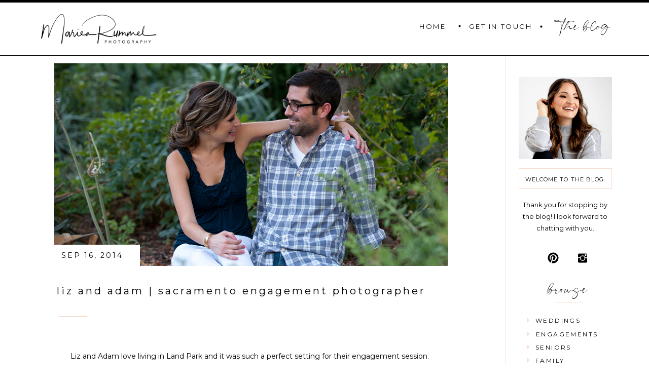

--- FILE ---
content_type: text/html; charset=UTF-8
request_url: https://mariearummel.com/blog/liz-adam-sacramento-wedding-photographer/
body_size: 25141
content:
<!DOCTYPE html>
<html lang="en-US" class="d">
<head>
<link rel="stylesheet" type="text/css" href="//lib.showit.co/engine/2.4.3/showit.css" />
<meta name='robots' content='index, follow, max-image-preview:large, max-snippet:-1, max-video-preview:-1' />

	<title>Liz and Adam | Sacramento Engagement Photographer - Sacramento Wedding and Portrait Photography | Mariea Rummel Photography</title>
	<link rel="canonical" href="https://mariearummel.com/blog/liz-adam-sacramento-wedding-photographer/" />
	<meta property="og:locale" content="en_US" />
	<meta property="og:type" content="article" />
	<meta property="og:title" content="Liz and Adam | Sacramento Engagement Photographer - Sacramento Wedding and Portrait Photography | Mariea Rummel Photography" />
	<meta property="og:description" content="Liz and Adam love living in Land Park and it was such a perfect setting for their engagement session. &#8220;Adam and I met when we were both 20 and attending college at the University of Oregon. We had mutual friends and we also played on a coed softball team together (Although, Adam will point out that Liz [&hellip;]" />
	<meta property="og:url" content="https://mariearummel.com/blog/liz-adam-sacramento-wedding-photographer/" />
	<meta property="og:site_name" content="Sacramento Wedding and Portrait Photography | Mariea Rummel Photography" />
	<meta property="article:published_time" content="2014-09-16T17:00:00+00:00" />
	<meta property="article:modified_time" content="2018-02-14T05:46:37+00:00" />
	<meta property="og:image" content="https://mariearummel.com/wp-content/uploads/2014/08/lizaandadamblog-011.jpg" />
	<meta property="og:image:width" content="825" />
	<meta property="og:image:height" content="549" />
	<meta property="og:image:type" content="image/jpeg" />
	<meta name="author" content="mariea" />
	<meta name="twitter:card" content="summary_large_image" />
	<meta name="twitter:label1" content="Written by" />
	<meta name="twitter:data1" content="mariea" />
	<meta name="twitter:label2" content="Est. reading time" />
	<meta name="twitter:data2" content="2 minutes" />
	<script type="application/ld+json" class="yoast-schema-graph">{"@context":"https://schema.org","@graph":[{"@type":"WebPage","@id":"https://mariearummel.com/blog/liz-adam-sacramento-wedding-photographer/","url":"https://mariearummel.com/blog/liz-adam-sacramento-wedding-photographer/","name":"Liz and Adam | Sacramento Engagement Photographer - Sacramento Wedding and Portrait Photography | Mariea Rummel Photography","isPartOf":{"@id":"https://mariearummel.com/#website"},"primaryImageOfPage":{"@id":"https://mariearummel.com/blog/liz-adam-sacramento-wedding-photographer/#primaryimage"},"image":{"@id":"https://mariearummel.com/blog/liz-adam-sacramento-wedding-photographer/#primaryimage"},"thumbnailUrl":"https://mariearummel.com/wp-content/uploads/2014/08/lizaandadamblog-011.jpg","datePublished":"2014-09-16T17:00:00+00:00","dateModified":"2018-02-14T05:46:37+00:00","author":{"@id":"https://mariearummel.com/#/schema/person/d9d76a4013f48ad70ab07f174dc931a8"},"breadcrumb":{"@id":"https://mariearummel.com/blog/liz-adam-sacramento-wedding-photographer/#breadcrumb"},"inLanguage":"en-US","potentialAction":[{"@type":"ReadAction","target":["https://mariearummel.com/blog/liz-adam-sacramento-wedding-photographer/"]}]},{"@type":"ImageObject","inLanguage":"en-US","@id":"https://mariearummel.com/blog/liz-adam-sacramento-wedding-photographer/#primaryimage","url":"https://mariearummel.com/wp-content/uploads/2014/08/lizaandadamblog-011.jpg","contentUrl":"https://mariearummel.com/wp-content/uploads/2014/08/lizaandadamblog-011.jpg","width":825,"height":549},{"@type":"BreadcrumbList","@id":"https://mariearummel.com/blog/liz-adam-sacramento-wedding-photographer/#breadcrumb","itemListElement":[{"@type":"ListItem","position":1,"name":"Home","item":"https://mariearummel.com/"},{"@type":"ListItem","position":2,"name":"Blog","item":"https://mariearummel.com/blog/"},{"@type":"ListItem","position":3,"name":"Liz and Adam | Sacramento Engagement Photographer"}]},{"@type":"WebSite","@id":"https://mariearummel.com/#website","url":"https://mariearummel.com/","name":"Sacramento Wedding and Portrait Photography | Mariea Rummel Photography","description":"Sacramento Wedding and Portrait Photography | Mariea Rummel Photography Blog","potentialAction":[{"@type":"SearchAction","target":{"@type":"EntryPoint","urlTemplate":"https://mariearummel.com/?s={search_term_string}"},"query-input":"required name=search_term_string"}],"inLanguage":"en-US"},{"@type":"Person","@id":"https://mariearummel.com/#/schema/person/d9d76a4013f48ad70ab07f174dc931a8","name":"mariea","image":{"@type":"ImageObject","inLanguage":"en-US","@id":"https://mariearummel.com/#/schema/person/image/","url":"https://secure.gravatar.com/avatar/5ca8782cb193a13228ebcc0f89a2a443182428232e8ae1a426dd631cf9fabfea?s=96&d=mm&r=g","contentUrl":"https://secure.gravatar.com/avatar/5ca8782cb193a13228ebcc0f89a2a443182428232e8ae1a426dd631cf9fabfea?s=96&d=mm&r=g","caption":"mariea"},"url":"https://mariearummel.com/blog/author/admin/"}]}</script>


<link rel="alternate" type="application/rss+xml" title="Sacramento Wedding and Portrait Photography | Mariea Rummel Photography &raquo; Feed" href="https://mariearummel.com/feed/" />
<link rel="alternate" type="application/rss+xml" title="Sacramento Wedding and Portrait Photography | Mariea Rummel Photography &raquo; Comments Feed" href="https://mariearummel.com/comments/feed/" />
<link rel="alternate" type="application/rss+xml" title="Sacramento Wedding and Portrait Photography | Mariea Rummel Photography &raquo; Liz and Adam | Sacramento Engagement Photographer Comments Feed" href="https://mariearummel.com/blog/liz-adam-sacramento-wedding-photographer/feed/" />
<script type="text/javascript">
/* <![CDATA[ */
window._wpemojiSettings = {"baseUrl":"https:\/\/s.w.org\/images\/core\/emoji\/16.0.1\/72x72\/","ext":".png","svgUrl":"https:\/\/s.w.org\/images\/core\/emoji\/16.0.1\/svg\/","svgExt":".svg","source":{"concatemoji":"https:\/\/mariearummel.com\/wp-includes\/js\/wp-emoji-release.min.js?ver=6.8.3"}};
/*! This file is auto-generated */
!function(s,n){var o,i,e;function c(e){try{var t={supportTests:e,timestamp:(new Date).valueOf()};sessionStorage.setItem(o,JSON.stringify(t))}catch(e){}}function p(e,t,n){e.clearRect(0,0,e.canvas.width,e.canvas.height),e.fillText(t,0,0);var t=new Uint32Array(e.getImageData(0,0,e.canvas.width,e.canvas.height).data),a=(e.clearRect(0,0,e.canvas.width,e.canvas.height),e.fillText(n,0,0),new Uint32Array(e.getImageData(0,0,e.canvas.width,e.canvas.height).data));return t.every(function(e,t){return e===a[t]})}function u(e,t){e.clearRect(0,0,e.canvas.width,e.canvas.height),e.fillText(t,0,0);for(var n=e.getImageData(16,16,1,1),a=0;a<n.data.length;a++)if(0!==n.data[a])return!1;return!0}function f(e,t,n,a){switch(t){case"flag":return n(e,"\ud83c\udff3\ufe0f\u200d\u26a7\ufe0f","\ud83c\udff3\ufe0f\u200b\u26a7\ufe0f")?!1:!n(e,"\ud83c\udde8\ud83c\uddf6","\ud83c\udde8\u200b\ud83c\uddf6")&&!n(e,"\ud83c\udff4\udb40\udc67\udb40\udc62\udb40\udc65\udb40\udc6e\udb40\udc67\udb40\udc7f","\ud83c\udff4\u200b\udb40\udc67\u200b\udb40\udc62\u200b\udb40\udc65\u200b\udb40\udc6e\u200b\udb40\udc67\u200b\udb40\udc7f");case"emoji":return!a(e,"\ud83e\udedf")}return!1}function g(e,t,n,a){var r="undefined"!=typeof WorkerGlobalScope&&self instanceof WorkerGlobalScope?new OffscreenCanvas(300,150):s.createElement("canvas"),o=r.getContext("2d",{willReadFrequently:!0}),i=(o.textBaseline="top",o.font="600 32px Arial",{});return e.forEach(function(e){i[e]=t(o,e,n,a)}),i}function t(e){var t=s.createElement("script");t.src=e,t.defer=!0,s.head.appendChild(t)}"undefined"!=typeof Promise&&(o="wpEmojiSettingsSupports",i=["flag","emoji"],n.supports={everything:!0,everythingExceptFlag:!0},e=new Promise(function(e){s.addEventListener("DOMContentLoaded",e,{once:!0})}),new Promise(function(t){var n=function(){try{var e=JSON.parse(sessionStorage.getItem(o));if("object"==typeof e&&"number"==typeof e.timestamp&&(new Date).valueOf()<e.timestamp+604800&&"object"==typeof e.supportTests)return e.supportTests}catch(e){}return null}();if(!n){if("undefined"!=typeof Worker&&"undefined"!=typeof OffscreenCanvas&&"undefined"!=typeof URL&&URL.createObjectURL&&"undefined"!=typeof Blob)try{var e="postMessage("+g.toString()+"("+[JSON.stringify(i),f.toString(),p.toString(),u.toString()].join(",")+"));",a=new Blob([e],{type:"text/javascript"}),r=new Worker(URL.createObjectURL(a),{name:"wpTestEmojiSupports"});return void(r.onmessage=function(e){c(n=e.data),r.terminate(),t(n)})}catch(e){}c(n=g(i,f,p,u))}t(n)}).then(function(e){for(var t in e)n.supports[t]=e[t],n.supports.everything=n.supports.everything&&n.supports[t],"flag"!==t&&(n.supports.everythingExceptFlag=n.supports.everythingExceptFlag&&n.supports[t]);n.supports.everythingExceptFlag=n.supports.everythingExceptFlag&&!n.supports.flag,n.DOMReady=!1,n.readyCallback=function(){n.DOMReady=!0}}).then(function(){return e}).then(function(){var e;n.supports.everything||(n.readyCallback(),(e=n.source||{}).concatemoji?t(e.concatemoji):e.wpemoji&&e.twemoji&&(t(e.twemoji),t(e.wpemoji)))}))}((window,document),window._wpemojiSettings);
/* ]]> */
</script>
<style id='wp-emoji-styles-inline-css' type='text/css'>

	img.wp-smiley, img.emoji {
		display: inline !important;
		border: none !important;
		box-shadow: none !important;
		height: 1em !important;
		width: 1em !important;
		margin: 0 0.07em !important;
		vertical-align: -0.1em !important;
		background: none !important;
		padding: 0 !important;
	}
</style>
<link rel='stylesheet' id='ts_pct_style-css' href='https://mariearummel.com/wp-content/plugins/disable-right-click/css/style.css?ver=6.8.3' type='text/css' media='all' />
<link rel='stylesheet' id='pub-style-css' href='https://mariearummel.com/wp-content/themes/showit/pubs/1urmqy-iroieao-hkhfeua/20250825212900Sdeepq6/assets/pub.css?ver=1756157345' type='text/css' media='all' />
<script type="text/javascript" src="https://mariearummel.com/wp-includes/js/jquery/jquery.min.js?ver=3.7.1" id="jquery-core-js"></script>
<script type="text/javascript" id="jquery-core-js-after">
/* <![CDATA[ */
$ = jQuery;
/* ]]> */
</script>
<script type="text/javascript" src="https://mariearummel.com/wp-includes/js/jquery/jquery-migrate.min.js?ver=3.4.1" id="jquery-migrate-js"></script>
<script type="text/javascript" src="https://mariearummel.com/wp-content/plugins/disable-right-click/disable-right-click-js.js?ver=6.8.3" id="no_right_click_js-js"></script>
<script type="text/javascript" src="https://mariearummel.com/wp-content/themes/showit/pubs/1urmqy-iroieao-hkhfeua/20250825212900Sdeepq6/assets/pub.js?ver=1756157345" id="pub-script-js"></script>
<link rel="https://api.w.org/" href="https://mariearummel.com/wp-json/" /><link rel="alternate" title="JSON" type="application/json" href="https://mariearummel.com/wp-json/wp/v2/posts/8992" /><link rel="EditURI" type="application/rsd+xml" title="RSD" href="https://mariearummel.com/xmlrpc.php?rsd" />
<link rel='shortlink' href='https://mariearummel.com/?p=8992' />
<link rel="alternate" title="oEmbed (JSON)" type="application/json+oembed" href="https://mariearummel.com/wp-json/oembed/1.0/embed?url=https%3A%2F%2Fmariearummel.com%2Fblog%2Fliz-adam-sacramento-wedding-photographer%2F" />
<link rel="alternate" title="oEmbed (XML)" type="text/xml+oembed" href="https://mariearummel.com/wp-json/oembed/1.0/embed?url=https%3A%2F%2Fmariearummel.com%2Fblog%2Fliz-adam-sacramento-wedding-photographer%2F&#038;format=xml" />

<meta charset="UTF-8" />
<meta name="viewport" content="width=device-width, initial-scale=1" />
<link rel="icon" type="image/png" href="//static.showit.co/200/n4rwkE3dT06rJTH27D23sA/10650/mariea-rummel-black-high-res.png" />
<link rel="preconnect" href="https://static.showit.co" />

<link rel="preconnect" href="https://fonts.googleapis.com">
<link rel="preconnect" href="https://fonts.gstatic.com" crossorigin>
<link href="https://fonts.googleapis.com/css?family=Montserrat:regular|Abel:regular|Cardo:regular|Playfair+Display:regular" rel="stylesheet" type="text/css"/>
<style>
@font-face{font-family:Signature;src:url('//static.showit.co/file/sa4YT2nwRKK1cwVVUwpXGw/10650/mathilda_signature-webfont.woff');}
@font-face{font-family:Optimus Princeps;src:url('//static.showit.co/file/OXnfIFtnTxW3DtW1nrJVGA/shared/optimusprinceps-webfont.woff');}
</style>
<script id="init_data" type="application/json">
{"mobile":{"w":320,"bgMediaType":"none","bgFillType":"color","bgColor":"colors-7"},"desktop":{"w":1200,"bgColor":"colors-7","bgMediaType":"none","bgFillType":"color"},"sid":"1urmqy-iroieao-hkhfeua","break":768,"assetURL":"//static.showit.co","contactFormId":"10650/584","cfAction":"aHR0cHM6Ly9jbGllbnRzZXJ2aWNlLnNob3dpdC5jby9jb250YWN0Zm9ybQ==","sgAction":"aHR0cHM6Ly9jbGllbnRzZXJ2aWNlLnNob3dpdC5jby9zb2NpYWxncmlk","blockData":[{"slug":"navigation","visible":"d","states":[],"d":{"h":110,"w":1200,"locking":{"side":"st","scrollOffset":1},"bgFillType":"color","bgColor":"#FFFFFF:90","bgMediaType":"none"},"m":{"h":84,"w":320,"bgFillType":"color","bgColor":"#FFFFFF","bgMediaType":"none"}},{"slug":"mobile-header","visible":"m","states":[],"d":{"h":200,"w":1200,"bgFillType":"color","bgColor":"colors-7","bgMediaType":"none"},"m":{"h":70,"w":320,"locking":{"side":"st","scrollOffset":1,"offset":0},"bgFillType":"color","bgColor":"colors-7","bgMediaType":"none"}},{"slug":"mobile-menu","visible":"m","states":[],"d":{"h":400,"w":1200,"bgFillType":"color","bgColor":"#FFFFFF","bgMediaType":"none"},"m":{"h":476,"w":320,"locking":{"side":"t","offset":70,"scrollOffset":1},"nature":"wH","bgFillType":"color","bgColor":"#FFFFFF","bgMediaType":"none"}},{"slug":"sidebar","visible":"d","states":[],"d":{"h":15,"w":1200,"bgFillType":"color","bgColor":"colors-7","bgMediaType":"none"},"m":{"h":1889,"w":320,"bgFillType":"color","bgColor":"colors-7","bgMediaType":"none"}},{"slug":"featured-image","visible":"a","states":[],"d":{"h":400,"w":1200,"bgFillType":"color","bgColor":"#FFFFFF","bgMediaType":"none"},"m":{"h":200,"w":320,"bgFillType":"color","bgColor":"#FFFFFF","bgMediaType":"none"}},{"slug":"date","visible":"a","states":[],"d":{"h":14,"w":1200,"bgFillType":"color","bgColor":"#FFFFFF","bgMediaType":"none"},"m":{"h":15,"w":320,"bgFillType":"color","bgColor":"#FFFFFF","bgMediaType":"none"}},{"slug":"post-title","visible":"a","states":[],"d":{"h":62,"w":1200,"nature":"dH","bgFillType":"color","bgColor":"#FFFFFF","bgMediaType":"none"},"m":{"h":80,"w":320,"nature":"dH","bgFillType":"color","bgColor":"#FFFFFF","bgMediaType":"none"}},{"slug":"post-content","visible":"a","states":[],"d":{"h":339,"w":1200,"nature":"dH","bgFillType":"color","bgColor":"#FFFFFF","bgMediaType":"none"},"m":{"h":768,"w":320,"nature":"dH","bgFillType":"color","bgColor":"#FFFFFF","bgMediaType":"none"}},{"slug":"post-footer","visible":"a","states":[],"d":{"h":126,"w":1200,"bgFillType":"color","bgColor":"#FFFFFF","bgMediaType":"none"},"m":{"h":200,"w":320,"bgFillType":"color","bgColor":"#FFFFFF","bgMediaType":"none"}},{"slug":"comments","visible":"a","states":[],"d":{"h":197,"w":1200,"nature":"dH","bgFillType":"color","bgColor":"colors-7","bgMediaType":"none"},"m":{"h":202,"w":320,"nature":"dH","bgFillType":"color","bgColor":"colors-7","bgMediaType":"none"}},{"slug":"comment-form","visible":"a","states":[],"d":{"h":204,"w":1200,"nature":"dH","bgFillType":"color","bgColor":"#FFFFFF","bgMediaType":"none"},"m":{"h":200,"w":320,"nature":"dH","bgFillType":"color","bgColor":"#FFFFFF","bgMediaType":"none"}},{"slug":"post-navigation","visible":"a","states":[],"d":{"h":167,"w":1200,"nature":"dH","bgFillType":"color","bgColor":"#FFFFFF","bgMediaType":"none"},"m":{"h":191,"w":320,"nature":"dH","bgFillType":"color","bgColor":"#FFFFFF","bgMediaType":"none"}},{"slug":"sidebar-mobile","visible":"m","states":[],"d":{"h":53,"w":1200,"bgFillType":"color","bgColor":"colors-7","bgMediaType":"none"},"m":{"h":1583,"w":320,"bgFillType":"color","bgColor":"colors-7","bgMediaType":"none"}},{"slug":"footer-single-post","visible":"a","states":[],"d":{"h":392,"w":1200,"bgFillType":"color","bgColor":"#FFFFFF","bgMediaType":"none"},"m":{"h":604,"w":320,"bgFillType":"color","bgColor":"#FFFFFF","bgMediaType":"none"}}],"elementData":[{"type":"text","visible":"d","id":"navigation_0","blockId":"navigation","m":{"x":109,"y":92,"w":102,"h":17,"a":0},"d":{"x":883,"y":40.5,"w":129,"h":19,"a":0}},{"type":"text","visible":"d","id":"navigation_1","blockId":"navigation","m":{"x":109,"y":92,"w":102,"h":17,"a":0},"d":{"x":778,"y":41,"w":71,"h":19,"a":0}},{"type":"text","visible":"d","id":"navigation_2","blockId":"navigation","m":{"x":109,"y":92,"w":102,"h":17,"a":0},"d":{"x":1051,"y":32.5,"w":127,"h":39,"a":0}},{"type":"simple","visible":"a","id":"navigation_5","blockId":"navigation","m":{"x":-14,"y":78,"w":348,"h":1,"a":0},"d":{"x":-11.5,"y":109,"w":1223,"h":1,"a":0,"lockH":"s"}},{"type":"icon","visible":"d","id":"navigation_9","blockId":"navigation","m":{"x":135,"y":75,"w":50,"h":50,"a":0},"d":{"x":864,"y":41,"w":5,"h":5,"a":0}},{"type":"icon","visible":"d","id":"navigation_10","blockId":"navigation","m":{"x":135,"y":75,"w":50,"h":50,"a":0},"d":{"x":1025,"y":42,"w":5,"h":5,"a":0}},{"type":"simple","visible":"a","id":"navigation_11","blockId":"navigation","m":{"x":-5,"y":0,"w":333,"h":5,"a":0},"d":{"x":-14.5,"y":0,"w":1223,"h":5,"a":0,"lockH":"s"}},{"type":"icon","visible":"m","id":"navigation_12","blockId":"navigation","m":{"x":249,"y":23,"w":37,"h":37,"a":0},"d":{"x":1161,"y":37,"w":35,"h":35,"a":0}},{"type":"graphic","visible":"a","id":"navigation_13","blockId":"navigation","m":{"x":26,"y":5,"w":209,"h":66,"a":0},"d":{"x":23,"y":2,"w":260,"h":98,"a":0},"c":{"key":"n4rwkE3dT06rJTH27D23sA/10650/mariea-rummel-black-high-res.png","aspect_ratio":1.50009}},{"type":"icon","visible":"m","id":"mobile-header_0","blockId":"mobile-header","m":{"x":257,"y":16,"w":37,"h":37,"a":0},"d":{"x":1161,"y":37,"w":35,"h":35,"a":0},"pc":[{"type":"show","block":"mobile-menu"}]},{"type":"simple","visible":"a","id":"mobile-header_1","blockId":"mobile-header","m":{"x":-3,"y":-4,"w":327,"h":5,"a":0},"d":{"x":488,"y":-110,"w":480,"h":80,"a":0}},{"type":"simple","visible":"m","id":"mobile-header_2","blockId":"mobile-header","m":{"x":-3,"y":64,"w":327,"h":1,"a":0},"d":{"x":488,"y":-110,"w":480,"h":80,"a":0}},{"type":"graphic","visible":"a","id":"mobile-header_3","blockId":"mobile-header","m":{"x":27,"y":3,"w":191,"h":57,"a":0},"d":{"x":495,"y":30,"w":210,"h":140,"a":0},"c":{"key":"n4rwkE3dT06rJTH27D23sA/10650/mariea-rummel-black-high-res.png","aspect_ratio":1.50009}},{"type":"text","visible":"a","id":"mobile-menu_0","blockId":"mobile-menu","m":{"x":95,"y":297,"w":131,"h":31,"a":0},"d":{"x":883,"y":40.5,"w":129,"h":19,"a":0},"pc":[{"type":"hide","block":"mobile-menu"}]},{"type":"text","visible":"a","id":"mobile-menu_1","blockId":"mobile-menu","m":{"x":109,"y":68,"w":102,"h":38,"a":0},"d":{"x":11,"y":42,"w":71,"h":19,"a":0},"pc":[{"type":"hide","block":"mobile-menu"}]},{"type":"text","visible":"a","id":"mobile-menu_2","blockId":"mobile-menu","m":{"x":109,"y":249,"w":102,"h":42,"a":0},"d":{"x":346,"y":42,"w":69,"h":19,"a":0},"pc":[{"type":"hide","block":"mobile-menu"}]},{"type":"text","visible":"a","id":"mobile-menu_3","blockId":"mobile-menu","m":{"x":111,"y":351,"w":105,"h":36,"a":0},"d":{"x":1054,"y":41.5,"w":69,"h":19,"a":0},"pc":[{"type":"hide","block":"mobile-menu"}]},{"type":"text","visible":"a","id":"mobile-menu_4","blockId":"mobile-menu","m":{"x":109,"y":201,"w":102,"h":30,"a":0},"d":{"x":789,"y":40.5,"w":63,"h":19,"a":0},"pc":[{"type":"hide","block":"mobile-menu"}]},{"type":"text","visible":"a","id":"mobile-menu_5","blockId":"mobile-menu","m":{"x":0,"y":157,"w":320,"h":26,"a":0},"d":{"x":232,"y":42,"w":70,"h":19,"a":0},"pc":[{"type":"hide","block":"mobile-menu"}]},{"type":"text","visible":"a","id":"mobile-menu_6","blockId":"mobile-menu","m":{"x":109,"y":113,"w":102,"h":35,"a":0},"d":{"x":117,"y":43,"w":71,"h":19,"a":0},"pc":[{"type":"hide","block":"mobile-menu"}]},{"type":"icon","visible":"a","id":"mobile-menu_7","blockId":"mobile-menu","m":{"x":143,"y":6,"w":35,"h":39,"a":0},"d":{"x":550,"y":150,"w":100,"h":100,"a":0},"pc":[{"type":"hide","block":"mobile-menu"}]},{"type":"simple","visible":"a","id":"sidebar_0","blockId":"sidebar","m":{"x":48,"y":1116,"w":224,"h":139,"a":0},"d":{"x":980,"y":1015,"w":198,"h":120,"a":0}},{"type":"simple","visible":"d","id":"sidebar_1","blockId":"sidebar","m":{"x":49,"y":390,"w":224,"h":1255.1,"a":0},"d":{"x":956,"y":1,"w":1,"h":1717,"a":0}},{"type":"simple","visible":"a","id":"sidebar_2","blockId":"sidebar","m":{"x":-2,"y":1276,"w":325,"h":1,"a":0},"d":{"x":956,"y":910,"w":244,"h":1,"a":0}},{"type":"simple","visible":"a","id":"sidebar_3","blockId":"sidebar","m":{"x":-3,"y":1054,"w":325,"h":1,"a":0},"d":{"x":956,"y":1157,"w":244,"h":1,"a":0}},{"type":"simple","visible":"a","id":"sidebar_8","blockId":"sidebar","m":{"x":129,"y":500,"w":55,"h":1,"a":0},"d":{"x":1054,"y":486,"w":55,"h":1,"a":0}},{"type":"simple","visible":"a","id":"sidebar_9","blockId":"sidebar","m":{"x":36,"y":972,"w":248,"h":60.013,"a":0},"d":{"x":984,"y":840,"w":184,"h":41,"a":0}},{"type":"text","visible":"a","id":"sidebar_10","blockId":"sidebar","m":{"x":42,"y":987,"w":235,"h":35,"a":0},"d":{"x":984,"y":851,"w":181,"h":27,"a":0}},{"type":"text","visible":"a","id":"sidebar_11","blockId":"sidebar","m":{"x":92,"y":614,"w":137,"h":17,"a":0},"d":{"x":1016,"y":565,"w":161,"h":18,"a":0}},{"type":"icon","visible":"d","id":"sidebar_12","blockId":"sidebar","m":{"x":53,"y":704,"w":26,"h":28,"a":0},"d":{"x":991,"y":566,"w":22,"h":18,"a":0}},{"type":"icon","visible":"d","id":"sidebar_13","blockId":"sidebar","m":{"x":53,"y":729,"w":26,"h":36,"a":0},"d":{"x":991,"y":592,"w":22,"h":18,"a":0}},{"type":"icon","visible":"d","id":"sidebar_14","blockId":"sidebar","m":{"x":53,"y":780,"w":26,"h":36,"a":0},"d":{"x":991,"y":643,"w":22,"h":18,"a":0}},{"type":"text","visible":"a","id":"sidebar_15","blockId":"sidebar","m":{"x":92,"y":651,"w":137,"h":17,"a":0},"d":{"x":1016,"y":591,"w":161,"h":18,"a":0}},{"type":"text","visible":"a","id":"sidebar_16","blockId":"sidebar","m":{"x":92,"y":724,"w":137,"h":17,"a":0},"d":{"x":1016,"y":642,"w":161,"h":18,"a":0}},{"type":"text","visible":"a","id":"sidebar_17","blockId":"sidebar","m":{"x":92,"y":761,"w":137,"h":17,"a":0},"d":{"x":1016,"y":668,"w":161,"h":18,"a":0}},{"type":"text","visible":"a","id":"sidebar_18","blockId":"sidebar","m":{"x":92,"y":798,"w":137,"h":17,"a":0},"d":{"x":1016,"y":694,"w":161,"h":18,"a":0}},{"type":"text","visible":"a","id":"sidebar_19","blockId":"sidebar","m":{"x":92,"y":540,"w":137,"h":17,"a":0},"d":{"x":1016,"y":512,"w":161,"h":18,"a":0}},{"type":"icon","visible":"d","id":"sidebar_20","blockId":"sidebar","m":{"x":50,"y":647,"w":32,"h":26,"a":0},"d":{"x":991,"y":513,"w":22,"h":18,"a":0}},{"type":"text","visible":"a","id":"sidebar_21","blockId":"sidebar","m":{"x":110,"y":459,"w":92.009,"h":28,"a":0},"d":{"x":1035,"y":440,"w":88,"h":27,"a":0}},{"type":"text","visible":"a","id":"sidebar_22","blockId":"sidebar","m":{"x":43,"y":316,"w":230,"h":50,"a":0},"d":{"x":980,"y":283,"w":189,"h":80,"a":0}},{"type":"icon","visible":"a","id":"sidebar_23","blockId":"sidebar","m":{"x":101,"y":388,"w":44,"h":30,"a":0},"d":{"x":1039,"y":383,"w":24,"h":32,"a":0}},{"type":"icon","visible":"a","id":"sidebar_24","blockId":"sidebar","m":{"x":183,"y":389,"w":29,"h":29,"a":0},"d":{"x":1097,"y":386,"w":24,"h":27,"a":0}},{"type":"graphic","visible":"a","id":"sidebar_26","blockId":"sidebar","m":{"x":34,"y":96,"w":245,"h":204,"a":0},"d":{"x":983,"y":42,"w":184,"h":162,"a":0},"c":{"key":"aD-YUx6rTf6Y_ChSZcd8Cg/10650/croppedmweb.jpg","aspect_ratio":1.4404}},{"type":"simple","visible":"a","id":"sidebar_27","blockId":"sidebar","m":{"x":39,"y":28,"w":242,"h":57.013,"a":0},"d":{"x":983,"y":222,"w":184,"h":41,"a":0}},{"type":"text","visible":"a","id":"sidebar_28","blockId":"sidebar","m":{"x":42,"y":43,"w":237,"h":28,"a":0},"d":{"x":980,"y":233,"w":187,"h":27,"a":0}},{"type":"text","visible":"a","id":"sidebar_30","blockId":"sidebar","m":{"x":56,"y":935,"w":208,"h":28,"a":0},"d":{"x":993,"y":795,"w":164,"h":41,"a":0}},{"type":"text","visible":"a","id":"sidebar_31","blockId":"sidebar","m":{"x":2,"y":1078,"w":316,"h":28,"a":0},"d":{"x":995,"y":941,"w":164,"h":60,"a":0}},{"type":"text","visible":"a","id":"sidebar_32","blockId":"sidebar","m":{"x":92,"y":577,"w":137,"h":17,"a":0},"d":{"x":1017,"y":539,"w":161,"h":18,"a":0}},{"type":"icon","visible":"d","id":"sidebar_33","blockId":"sidebar","m":{"x":50,"y":676,"w":32,"h":26,"a":0},"d":{"x":991,"y":540,"w":22,"h":18,"a":0}},{"type":"icon","visible":"d","id":"sidebar_34","blockId":"sidebar","m":{"x":57,"y":810,"w":26,"h":36,"a":0},"d":{"x":991,"y":669,"w":22,"h":18,"a":0}},{"type":"icon","visible":"d","id":"sidebar_35","blockId":"sidebar","m":{"x":57,"y":836,"w":26,"h":36,"a":0},"d":{"x":991,"y":695,"w":22,"h":18,"a":0}},{"type":"icon","visible":"d","id":"sidebar_36","blockId":"sidebar","m":{"x":55,"y":862,"w":26,"h":36,"a":0},"d":{"x":991,"y":721,"w":22,"h":18,"a":0}},{"type":"icon","visible":"d","id":"sidebar_37","blockId":"sidebar","m":{"x":65,"y":872,"w":26,"h":36,"a":0},"d":{"x":992,"y":746,"w":22,"h":18,"a":0}},{"type":"icon","visible":"d","id":"sidebar_38","blockId":"sidebar","m":{"x":55,"y":755,"w":26,"h":36,"a":0},"d":{"x":991,"y":618,"w":22,"h":18,"a":0}},{"type":"text","visible":"a","id":"sidebar_39","blockId":"sidebar","m":{"x":78,"y":687,"w":165,"h":17,"a":0},"d":{"x":1016,"y":617,"w":161,"h":18,"a":0}},{"type":"text","visible":"a","id":"sidebar_40","blockId":"sidebar","m":{"x":92,"y":835,"w":137,"h":17,"a":0},"d":{"x":1016,"y":720,"w":161,"h":18,"a":0}},{"type":"text","visible":"a","id":"sidebar_41","blockId":"sidebar","m":{"x":92,"y":870,"w":137,"h":17,"a":0},"d":{"x":1016,"y":745,"w":161,"h":18,"a":0}},{"type":"iframe","visible":"a","id":"sidebar_42","blockId":"sidebar","m":{"x":93,"y":1303,"w":135,"h":148,"a":0},"d":{"x":1011,"y":1186,"w":137,"h":144,"a":0}},{"type":"graphic","visible":"a","id":"sidebar_43","blockId":"sidebar","m":{"x":54,"y":1112,"w":214,"h":143,"a":0},"d":{"x":993,"y":998,"w":169,"h":133,"a":0},"c":{"key":"n4rwkE3dT06rJTH27D23sA/10650/mariea-rummel-black-high-res.png","aspect_ratio":1.50009}},{"type":"iframe","visible":"a","id":"sidebar_44","blockId":"sidebar","m":{"x":81,"y":1450,"w":159,"h":157,"a":0},"d":{"x":1001,"y":1333,"w":150,"h":158,"a":0}},{"type":"graphic","visible":"a","id":"sidebar_45","blockId":"sidebar","m":{"x":89,"y":1622,"w":136,"h":219,"a":0},"d":{"x":1025,"y":1499,"w":113,"h":195,"a":0},"c":{"key":"08-dHSGZEpeEn1udeiakkQ/10650/24_style.png","aspect_ratio":0.60938}},{"type":"graphic","visible":"a","id":"featured-image_0","blockId":"featured-image","m":{"x":9,"y":0,"w":301,"h":199,"a":0},"d":{"x":67,"y":0,"w":777,"h":400,"a":0},"c":{"key":"9fnmkFofQZ-2zt3PA0F4gQ/shared/artisan_stock_04.jpg","aspect_ratio":1.5}},{"type":"simple","visible":"a","id":"date_0","blockId":"date","m":{"x":66,"y":-44,"w":177,"h":46,"a":0},"d":{"x":65,"y":-42,"w":171,"h":42,"a":0}},{"type":"text","visible":"a","id":"date_1","blockId":"date","m":{"x":76,"y":-30,"w":158.013,"h":21,"a":0},"d":{"x":81,"y":-29,"w":149,"h":25,"a":0}},{"type":"text","visible":"a","id":"post-title_0","blockId":"post-title","m":{"x":22,"y":6,"w":269.013,"h":67,"a":0},"d":{"x":72,"y":19,"w":772,"h":48,"a":0}},{"type":"simple","visible":"a","id":"post-content_0","blockId":"post-content","m":{"x":133,"y":17,"w":55,"h":2,"a":0},"d":{"x":77,"y":23,"w":55,"h":2,"a":0}},{"type":"text","visible":"a","id":"post-content_1","blockId":"post-content","m":{"x":35,"y":58,"w":250.013,"h":693.004,"a":0},"d":{"x":76,"y":62,"w":753.011,"h":261.003,"a":0}},{"type":"text","visible":"a","id":"post-footer_0","blockId":"post-footer","m":{"x":49,"y":34,"w":216,"h":25,"a":0},"d":{"x":80,"y":29,"w":97,"h":34,"a":0}},{"type":"simple","visible":"d","id":"post-footer_1","blockId":"post-footer","m":{"x":48,"y":69,"w":224,"h":140,"a":0},"d":{"x":636,"y":5,"w":1,"h":67,"a":0}},{"type":"text","visible":"a","id":"post-footer_2","blockId":"post-footer","m":{"x":46,"y":61,"w":210.013,"h":29,"a":0},"d":{"x":171,"y":33,"w":456,"h":33,"a":0}},{"type":"text","visible":"a","id":"post-footer_3","blockId":"post-footer","m":{"x":78,"y":103,"w":149.013,"h":38,"a":0},"d":{"x":658,"y":24,"w":72,"h":37,"a":0}},{"type":"simple","visible":"a","id":"post-footer_4","blockId":"post-footer","m":{"x":-3,"y":153,"w":331,"h":1,"a":0},"d":{"x":77,"y":5,"w":787,"h":1,"a":0}},{"type":"simple","visible":"a","id":"post-footer_5","blockId":"post-footer","m":{"x":-6,"y":8,"w":326,"h":1,"a":0},"d":{"x":79,"y":72,"w":785,"h":1,"a":0}},{"type":"icon","visible":"a","id":"post-footer_6","blockId":"post-footer","m":{"x":162,"y":373,"w":32,"h":21,"a":0},"d":{"x":800,"y":28,"w":18,"h":25,"a":0}},{"type":"icon","visible":"a","id":"post-footer_7","blockId":"post-footer","m":{"x":131,"y":371,"w":18,"h":24,"a":0},"d":{"x":766,"y":31,"w":17,"h":20,"a":0}},{"type":"icon","visible":"a","id":"post-footer_8","blockId":"post-footer","m":{"x":91,"y":372,"w":26,"h":21,"a":0},"d":{"x":730,"y":28,"w":22,"h":26,"a":0}},{"type":"icon","visible":"a","id":"post-footer_9","blockId":"post-footer","m":{"x":162,"y":373,"w":32,"h":21,"a":0},"d":{"x":835,"y":26,"w":22,"h":32,"a":0}},{"type":"simple","visible":"a","id":"comments_0","blockId":"comments","m":{"x":39,"y":21,"w":235,"h":46,"a":0,"o":30},"d":{"x":81,"y":30,"w":159,"h":47,"a":0}},{"type":"text","visible":"a","id":"comments_1","blockId":"comments","m":{"x":75,"y":32,"w":142,"h":29,"a":0},"d":{"x":96,"y":41,"w":83,"h":25,"a":0}},{"type":"text","visible":"a","id":"comments_2","blockId":"comments","m":{"x":41,"y":91,"w":234,"h":71,"a":0},"d":{"x":86.667,"y":103,"w":817.013,"h":64.005,"a":0}},{"type":"text","visible":"a","id":"comments_3","blockId":"comments","m":{"x":199,"y":30,"w":37,"h":29,"a":0},"d":{"x":191,"y":38.333,"w":42,"h":33,"a":0}},{"type":"simple","visible":"a","id":"comment-form_0","blockId":"comment-form","m":{"x":45,"y":70,"w":224,"h":1,"a":0,"o":30},"d":{"x":92,"y":99,"w":83,"h":2,"a":0}},{"type":"simple","visible":"a","id":"comment-form_1","blockId":"comment-form","m":{"x":0,"y":2,"w":328,"h":1,"a":0,"o":30},"d":{"x":89,"y":3,"w":814,"h":1,"a":0,"lockV":"t"}},{"type":"text","visible":"a","id":"comment-form_2","blockId":"comment-form","m":{"x":45,"y":84,"w":234.007,"h":81.01,"a":0},"d":{"x":90.667,"y":140,"w":815.01,"h":33.005,"a":0}},{"type":"simple","visible":"a","id":"comment-form_3","blockId":"comment-form","m":{"x":-6,"y":194,"w":328,"h":1,"a":0,"o":30,"lockV":"b"},"d":{"x":92,"y":186,"w":814,"h":1,"a":0,"lockV":"b"}},{"type":"text","visible":"a","id":"comment-form_4","blockId":"comment-form","m":{"x":63,"y":22,"w":183,"h":29,"a":0},"d":{"x":91,"y":42.333,"w":288,"h":38,"a":0}},{"type":"simple","visible":"a","id":"post-navigation_0","blockId":"post-navigation","m":{"x":133,"y":90,"w":55,"h":2,"a":0},"d":{"x":571,"y":79,"w":58,"h":3.013,"a":0}},{"type":"text","visible":"a","id":"post-navigation_1","blockId":"post-navigation","m":{"x":38.5,"y":40,"w":239,"h":26,"a":0},"d":{"x":210,"y":35,"w":780.004,"h":29.002,"a":0}},{"type":"text","visible":"a","id":"post-navigation_2","blockId":"post-navigation","m":{"x":21.5,"y":127,"w":268.014,"h":27.01,"a":0},"d":{"x":210,"y":103,"w":780.004,"h":29.002,"a":0}},{"type":"simple","visible":"d","id":"sidebar-mobile_0","blockId":"sidebar-mobile","m":{"x":49,"y":390,"w":224,"h":1255.1,"a":0},"d":{"x":912,"y":-43,"w":1,"h":1256.003,"a":0}},{"type":"text","visible":"a","id":"sidebar-mobile_1","blockId":"sidebar-mobile","m":{"x":43,"y":293,"w":230.009,"h":60,"a":0},"d":{"x":980,"y":277,"w":189,"h":80,"a":0}},{"type":"graphic","visible":"a","id":"sidebar-mobile_2","blockId":"sidebar-mobile","m":{"x":34,"y":123,"w":245,"h":153,"a":0},"d":{"x":983,"y":42,"w":184,"h":162,"a":0},"c":{"key":"U5KmF-HLTs-Bg_ahW1dFIA/10650/rummel2021-57web.jpg","aspect_ratio":1.62722}},{"type":"simple","visible":"a","id":"sidebar-mobile_3","blockId":"sidebar-mobile","m":{"x":37,"y":33,"w":242,"h":57.013,"a":0},"d":{"x":983,"y":222,"w":184,"h":41,"a":0}},{"type":"text","visible":"a","id":"sidebar-mobile_4","blockId":"sidebar-mobile","m":{"x":61,"y":48,"w":196.009,"h":28,"a":0},"d":{"x":981,"y":229,"w":187,"h":27,"a":0}},{"type":"iframe","visible":"a","id":"sidebar-mobile_5","blockId":"sidebar-mobile","m":{"x":25,"y":1303,"w":270,"h":259,"a":0},"d":{"x":969,"y":934,"w":214,"h":232,"a":0}},{"type":"graphic","visible":"a","id":"sidebar-mobile_6","blockId":"sidebar-mobile","m":{"x":33,"y":1096,"w":245,"h":153,"a":0},"d":{"x":982,"y":764,"w":184,"h":95,"a":0},"c":{"key":"dMh8k6GuTdeWSlEkdEgU4w/10650/mikeandhelena-035.jpg","aspect_ratio":1.49849}},{"type":"simple","visible":"a","id":"sidebar-mobile_7","blockId":"sidebar-mobile","m":{"x":84,"y":1220,"w":144,"h":63,"a":0},"d":{"x":1014,"y":844,"w":129,"h":69,"a":0}},{"type":"text","visible":"a","id":"sidebar-mobile_8","blockId":"sidebar-mobile","m":{"x":39,"y":1218,"w":235,"h":48,"a":0},"d":{"x":987,"y":843,"w":181,"h":27,"a":0}},{"type":"text","visible":"a","id":"sidebar-mobile_9","blockId":"sidebar-mobile","m":{"x":106,"y":1254,"w":102,"h":17,"a":0},"d":{"x":1029,"y":877,"w":94,"h":16,"a":0}},{"type":"simple","visible":"a","id":"sidebar-mobile_10","blockId":"sidebar-mobile","m":{"x":-6,"y":1063,"w":325,"h":1,"a":0},"d":{"x":956,"y":910,"w":244,"h":1,"a":0}},{"type":"simple","visible":"a","id":"sidebar-mobile_11","blockId":"sidebar-mobile","m":{"x":129,"y":510,"w":55,"h":1,"a":0},"d":{"x":1050,"y":473,"w":55,"h":1,"a":0}},{"type":"simple","visible":"a","id":"sidebar-mobile_12","blockId":"sidebar-mobile","m":{"x":36,"y":972,"w":248,"h":60.013,"a":0},"d":{"x":984,"y":840,"w":184,"h":41,"a":0}},{"type":"text","visible":"a","id":"sidebar-mobile_13","blockId":"sidebar-mobile","m":{"x":42,"y":985,"w":235.009,"h":48,"a":0},"d":{"x":984,"y":847,"w":181,"h":27,"a":0}},{"type":"text","visible":"a","id":"sidebar-mobile_14","blockId":"sidebar-mobile","m":{"x":92,"y":602,"w":137,"h":17,"a":0},"d":{"x":1016,"y":548,"w":161,"h":18,"a":0}},{"type":"icon","visible":"d","id":"sidebar-mobile_15","blockId":"sidebar-mobile","m":{"x":53,"y":704,"w":26,"h":28,"a":0},"d":{"x":991,"y":549,"w":22,"h":18,"a":0}},{"type":"icon","visible":"d","id":"sidebar-mobile_16","blockId":"sidebar-mobile","m":{"x":53,"y":729,"w":26,"h":36,"a":0},"d":{"x":991,"y":575,"w":22,"h":18,"a":0}},{"type":"icon","visible":"d","id":"sidebar-mobile_17","blockId":"sidebar-mobile","m":{"x":54,"y":889,"w":26,"h":36,"a":0},"d":{"x":991,"y":757,"w":22,"h":18,"a":0}},{"type":"icon","visible":"d","id":"sidebar-mobile_18","blockId":"sidebar-mobile","m":{"x":53,"y":780,"w":26,"h":36,"a":0},"d":{"x":991,"y":626,"w":22,"h":18,"a":0}},{"type":"text","visible":"a","id":"sidebar-mobile_19","blockId":"sidebar-mobile","m":{"x":92,"y":639,"w":137,"h":17,"a":0},"d":{"x":1016,"y":574,"w":161,"h":18,"a":0}},{"type":"text","visible":"a","id":"sidebar-mobile_20","blockId":"sidebar-mobile","m":{"x":78,"y":896,"w":164,"h":17,"a":0},"d":{"x":1016,"y":756,"w":161,"h":18,"a":0}},{"type":"text","visible":"a","id":"sidebar-mobile_21","blockId":"sidebar-mobile","m":{"x":92,"y":712,"w":137,"h":17,"a":0},"d":{"x":1016,"y":625,"w":161,"h":18,"a":0}},{"type":"text","visible":"a","id":"sidebar-mobile_22","blockId":"sidebar-mobile","m":{"x":92,"y":749,"w":137,"h":17,"a":0},"d":{"x":1016,"y":651,"w":161,"h":18,"a":0}},{"type":"text","visible":"a","id":"sidebar-mobile_23","blockId":"sidebar-mobile","m":{"x":92,"y":786,"w":137,"h":17,"a":0},"d":{"x":1016,"y":677,"w":161,"h":18,"a":0}},{"type":"text","visible":"a","id":"sidebar-mobile_24","blockId":"sidebar-mobile","m":{"x":92,"y":528,"w":137,"h":17,"a":0},"d":{"x":1016,"y":495,"w":161,"h":18,"a":0}},{"type":"icon","visible":"d","id":"sidebar-mobile_25","blockId":"sidebar-mobile","m":{"x":50,"y":647,"w":32,"h":26,"a":0},"d":{"x":991,"y":496,"w":22,"h":18,"a":0}},{"type":"text","visible":"a","id":"sidebar-mobile_26","blockId":"sidebar-mobile","m":{"x":110,"y":458,"w":92.009,"h":28,"a":0},"d":{"x":1032,"y":427,"w":88,"h":27,"a":0}},{"type":"icon","visible":"a","id":"sidebar-mobile_27","blockId":"sidebar-mobile","m":{"x":147,"y":395,"w":32,"h":21,"a":0},"d":{"x":1066,"y":374,"w":15,"h":21,"a":0}},{"type":"icon","visible":"a","id":"sidebar-mobile_28","blockId":"sidebar-mobile","m":{"x":206,"y":396,"w":21,"h":20,"a":0},"d":{"x":1103,"y":376,"w":15,"h":18,"a":0}},{"type":"icon","visible":"a","id":"sidebar-mobile_29","blockId":"sidebar-mobile","m":{"x":93,"y":394,"w":26,"h":21,"a":0},"d":{"x":1028,"y":373,"w":18,"h":22,"a":0}},{"type":"text","visible":"a","id":"sidebar-mobile_30","blockId":"sidebar-mobile","m":{"x":56,"y":935,"w":208,"h":28,"a":0},"d":{"x":993,"y":795,"w":164,"h":41,"a":0}},{"type":"text","visible":"a","id":"sidebar-mobile_31","blockId":"sidebar-mobile","m":{"x":92,"y":565,"w":137,"h":17,"a":0},"d":{"x":1017,"y":522,"w":161,"h":18,"a":0}},{"type":"icon","visible":"d","id":"sidebar-mobile_32","blockId":"sidebar-mobile","m":{"x":50,"y":676,"w":32,"h":26,"a":0},"d":{"x":991,"y":523,"w":22,"h":18,"a":0}},{"type":"icon","visible":"d","id":"sidebar-mobile_33","blockId":"sidebar-mobile","m":{"x":57,"y":810,"w":26,"h":36,"a":0},"d":{"x":991,"y":652,"w":22,"h":18,"a":0}},{"type":"icon","visible":"d","id":"sidebar-mobile_34","blockId":"sidebar-mobile","m":{"x":57,"y":836,"w":26,"h":36,"a":0},"d":{"x":991,"y":678,"w":22,"h":18,"a":0}},{"type":"icon","visible":"d","id":"sidebar-mobile_35","blockId":"sidebar-mobile","m":{"x":55,"y":862,"w":26,"h":36,"a":0},"d":{"x":991,"y":704,"w":22,"h":18,"a":0}},{"type":"icon","visible":"d","id":"sidebar-mobile_36","blockId":"sidebar-mobile","m":{"x":65,"y":872,"w":26,"h":36,"a":0},"d":{"x":992,"y":729,"w":22,"h":18,"a":0}},{"type":"icon","visible":"d","id":"sidebar-mobile_37","blockId":"sidebar-mobile","m":{"x":55,"y":755,"w":26,"h":36,"a":0},"d":{"x":991,"y":601,"w":22,"h":18,"a":0}},{"type":"text","visible":"a","id":"sidebar-mobile_38","blockId":"sidebar-mobile","m":{"x":78,"y":675,"w":165,"h":17,"a":0},"d":{"x":1016,"y":600,"w":161,"h":18,"a":0}},{"type":"text","visible":"a","id":"sidebar-mobile_39","blockId":"sidebar-mobile","m":{"x":92,"y":823,"w":137,"h":17,"a":0},"d":{"x":1016,"y":703,"w":161,"h":18,"a":0}},{"type":"text","visible":"a","id":"sidebar-mobile_40","blockId":"sidebar-mobile","m":{"x":92,"y":858,"w":137,"h":17,"a":0},"d":{"x":1016,"y":728,"w":161,"h":18,"a":0}},{"type":"icon","visible":"d","id":"footer-single-post_0","blockId":"footer-single-post","m":{"x":135,"y":75,"w":50,"h":50,"a":0},"d":{"x":988,"y":330,"w":5,"h":5,"a":0}},{"type":"text","visible":"a","id":"footer-single-post_1","blockId":"footer-single-post","m":{"x":64,"y":353,"w":193,"h":50,"a":0},"d":{"x":784,"y":314,"w":179,"h":45,"a":0}},{"type":"simple","visible":"d","id":"footer-single-post_2","blockId":"footer-single-post","m":{"x":38,"y":315,"w":224,"h":140,"a":0},"d":{"x":746.5,"y":288,"w":1,"h":104.013,"a":0}},{"type":"icon","visible":"d","id":"footer-single-post_3","blockId":"footer-single-post","m":{"x":150,"y":387,"w":50,"h":50,"a":0},"d":{"x":218,"y":329,"w":5,"h":5,"a":0}},{"type":"simple","visible":"d","id":"footer-single-post_4","blockId":"footer-single-post","m":{"x":196,"y":340,"w":224,"h":140,"a":0},"d":{"x":457.5,"y":288,"w":1,"h":106.013,"a":0}},{"type":"text","visible":"a","id":"footer-single-post_5","blockId":"footer-single-post","m":{"x":70,"y":481,"w":181,"h":37,"a":0},"d":{"x":256,"y":329,"w":141,"h":19,"a":0}},{"type":"simple","visible":"a","id":"footer-single-post_6","blockId":"footer-single-post","m":{"x":-9,"y":599,"w":340,"h":5,"a":0},"d":{"x":-16.5,"y":387,"w":1223,"h":5,"a":0,"lockH":"s"}},{"type":"simple","visible":"a","id":"footer-single-post_8","blockId":"footer-single-post","m":{"x":0,"y":254,"w":322,"h":1,"a":0},"d":{"x":-2.5,"y":287,"w":1223,"h":1,"a":0,"lockH":"s"}},{"type":"simple","visible":"a","id":"footer-single-post_9","blockId":"footer-single-post","m":{"x":-3,"y":2,"w":328,"h":1,"a":0},"d":{"x":-8,"y":-1,"w":1223,"h":1,"a":0,"lockH":"s"}},{"type":"graphic","visible":"a","id":"footer-single-post_10","blockId":"footer-single-post","m":{"x":48,"y":257,"w":224,"h":82,"a":0},"d":{"x":465,"y":288,"w":277,"h":92,"a":0},"c":{"key":"n4rwkE3dT06rJTH27D23sA/10650/mariea-rummel-black-high-res.png","aspect_ratio":1.50009}},{"type":"iframe","visible":"a","id":"footer-single-post_11","blockId":"footer-single-post","m":{"x":2,"y":77,"w":844,"h":177,"a":0},"d":{"x":-2,"y":76,"w":1201,"h":182,"a":0}},{"type":"text","visible":"a","id":"footer-single-post_12","blockId":"footer-single-post","m":{"x":101,"y":424,"w":119,"h":39,"a":0},"d":{"x":1003,"y":322,"w":184,"h":39,"a":0}},{"type":"icon","visible":"a","id":"footer-single-post_13","blockId":"footer-single-post","m":{"x":66,"y":52,"w":21,"h":20,"a":0},"d":{"x":32,"y":38,"w":37,"h":33,"a":0}},{"type":"text","visible":"a","id":"footer-single-post_14","blockId":"footer-single-post","m":{"x":84,"y":38,"w":170,"h":29,"a":0},"d":{"x":68,"y":30,"w":258,"h":42,"a":0}},{"type":"icon","visible":"a","id":"footer-single-post_15","blockId":"footer-single-post","m":{"x":168,"y":530,"w":21,"h":20,"a":0},"d":{"x":147,"y":328,"w":18,"h":22,"a":0}},{"type":"icon","visible":"a","id":"footer-single-post_16","blockId":"footer-single-post","m":{"x":125,"y":529,"w":32,"h":21,"a":0},"d":{"x":106,"y":326,"w":18,"h":25,"a":0}}]}
</script>
<link
rel="stylesheet"
type="text/css"
href="https://cdnjs.cloudflare.com/ajax/libs/animate.css/3.4.0/animate.min.css"
/>


<script src="//lib.showit.co/engine/2.4.3/showit-lib.min.js"></script>
<script src="//lib.showit.co/engine/2.4.3/showit.min.js"></script>
<script>

function initPage(){

}
</script>

<style id="si-page-css">
html.m {background-color:rgba(255,255,255,1);}
html.d {background-color:rgba(255,255,255,1);}
.d .se:has(.st-primary) {border-radius:10px;box-shadow:none;opacity:1;overflow:hidden;}
.d .st-primary {padding:10px 14px 10px 14px;border-width:0px;border-color:rgba(0,0,0,1);background-color:rgba(0,0,0,1);background-image:none;border-radius:inherit;transition-duration:0.5s;}
.d .st-primary span {color:rgba(255,255,255,1);font-family:'Abel';font-weight:400;font-style:normal;font-size:14px;text-align:center;text-transform:uppercase;letter-spacing:0.2em;line-height:1.8;transition-duration:0.5s;}
.d .se:has(.st-primary:hover) {}
.d .st-primary.se-button:hover {background-color:rgba(0,0,0,1);background-image:none;transition-property:background-color,background-image;}
.d .st-primary.se-button:hover span {}
.m .se:has(.st-primary) {border-radius:10px;box-shadow:none;opacity:1;overflow:hidden;}
.m .st-primary {padding:10px 14px 10px 14px;border-width:0px;border-color:rgba(0,0,0,1);background-color:rgba(0,0,0,1);background-image:none;border-radius:inherit;}
.m .st-primary span {color:rgba(255,255,255,1);font-family:'Abel';font-weight:400;font-style:normal;font-size:12px;text-align:center;text-transform:uppercase;letter-spacing:0.2em;line-height:1.8;}
.d .se:has(.st-secondary) {border-radius:10px;box-shadow:none;opacity:1;overflow:hidden;}
.d .st-secondary {padding:10px 14px 10px 14px;border-width:2px;border-color:rgba(0,0,0,1);background-color:rgba(0,0,0,0);background-image:none;border-radius:inherit;transition-duration:0.5s;}
.d .st-secondary span {color:rgba(0,0,0,1);font-family:'Abel';font-weight:400;font-style:normal;font-size:14px;text-align:center;text-transform:uppercase;letter-spacing:0.2em;line-height:1.8;transition-duration:0.5s;}
.d .se:has(.st-secondary:hover) {}
.d .st-secondary.se-button:hover {border-color:rgba(0,0,0,0.7);background-color:rgba(0,0,0,0);background-image:none;transition-property:border-color,background-color,background-image;}
.d .st-secondary.se-button:hover span {color:rgba(0,0,0,0.7);transition-property:color;}
.m .se:has(.st-secondary) {border-radius:10px;box-shadow:none;opacity:1;overflow:hidden;}
.m .st-secondary {padding:10px 14px 10px 14px;border-width:2px;border-color:rgba(0,0,0,1);background-color:rgba(0,0,0,0);background-image:none;border-radius:inherit;}
.m .st-secondary span {color:rgba(0,0,0,1);font-family:'Abel';font-weight:400;font-style:normal;font-size:12px;text-align:center;text-transform:uppercase;letter-spacing:0.2em;line-height:1.8;}
.d .st-d-title,.d .se-wpt h1 {color:rgba(0,0,0,1);line-height:1.2;letter-spacing:0.2em;font-size:54px;text-align:center;font-family:'Optimus Princeps';font-weight:400;font-style:normal;}
.d .se-wpt h1 {margin-bottom:30px;}
.d .st-d-title.se-rc a {color:rgba(0,0,0,1);}
.d .st-d-title.se-rc a:hover {text-decoration:underline;color:rgba(0,0,0,1);opacity:0.8;}
.m .st-m-title,.m .se-wpt h1 {color:rgba(0,0,0,1);line-height:1.2;letter-spacing:0.2em;font-size:36px;text-align:center;font-family:'Optimus Princeps';font-weight:400;font-style:normal;}
.m .se-wpt h1 {margin-bottom:20px;}
.m .st-m-title.se-rc a {color:rgba(0,0,0,1);}
.m .st-m-title.se-rc a:hover {text-decoration:underline;color:rgba(0,0,0,1);opacity:0.8;}
.d .st-d-heading,.d .se-wpt h2 {color:rgba(178,178,178,1);text-transform:lowercase;line-height:1.2;letter-spacing:0.1em;font-size:34px;text-align:center;font-family:'Playfair Display';font-weight:400;font-style:normal;}
.d .se-wpt h2 {margin-bottom:24px;}
.d .st-d-heading.se-rc a {color:rgba(178,178,178,1);}
.d .st-d-heading.se-rc a:hover {text-decoration:underline;color:rgba(178,178,178,1);opacity:0.8;}
.m .st-m-heading,.m .se-wpt h2 {color:rgba(178,178,178,1);text-transform:lowercase;line-height:1.2;letter-spacing:0.1em;font-size:26px;text-align:center;font-family:'Playfair Display';font-weight:400;font-style:normal;}
.m .se-wpt h2 {margin-bottom:20px;}
.m .st-m-heading.se-rc a {color:rgba(178,178,178,1);}
.m .st-m-heading.se-rc a:hover {text-decoration:underline;color:rgba(178,178,178,1);opacity:0.8;}
.d .st-d-subheading,.d .se-wpt h3 {color:rgba(0,0,0,1);text-transform:uppercase;line-height:1.8;letter-spacing:0.2em;font-size:14px;text-align:center;font-family:'Abel';font-weight:400;font-style:normal;}
.d .se-wpt h3 {margin-bottom:18px;}
.d .st-d-subheading.se-rc a {color:rgba(0,0,0,1);}
.d .st-d-subheading.se-rc a:hover {text-decoration:underline;color:rgba(0,0,0,1);opacity:0.8;}
.m .st-m-subheading,.m .se-wpt h3 {color:rgba(0,0,0,1);text-transform:uppercase;line-height:1.8;letter-spacing:0.2em;font-size:12px;text-align:center;font-family:'Abel';font-weight:400;font-style:normal;}
.m .se-wpt h3 {margin-bottom:18px;}
.m .st-m-subheading.se-rc a {color:rgba(0,0,0,1);}
.m .st-m-subheading.se-rc a:hover {text-decoration:underline;color:rgba(0,0,0,1);opacity:0.8;}
.d .st-d-paragraph {color:rgba(0,0,0,1);line-height:2;letter-spacing:0em;font-size:16px;text-align:justify;font-family:'Cardo';font-weight:400;font-style:normal;}
.d .se-wpt p {margin-bottom:16px;}
.d .st-d-paragraph.se-rc a {color:rgba(0,0,0,1);}
.d .st-d-paragraph.se-rc a:hover {text-decoration:underline;color:rgba(0,0,0,1);opacity:0.8;}
.m .st-m-paragraph {color:rgba(0,0,0,1);line-height:1.8;letter-spacing:0em;font-size:16px;text-align:justify;font-family:'Cardo';font-weight:400;font-style:normal;}
.m .se-wpt p {margin-bottom:16px;}
.m .st-m-paragraph.se-rc a {color:rgba(0,0,0,1);}
.m .st-m-paragraph.se-rc a:hover {text-decoration:underline;color:rgba(0,0,0,1);opacity:0.8;}
.sib-navigation {z-index:99;}
.m .sib-navigation {height:84px;display:none;}
.d .sib-navigation {height:110px;}
.m .sib-navigation .ss-bg {background-color:rgba(255,255,255,1);}
.d .sib-navigation .ss-bg {background-color:rgba(255,255,255,0.9);}
.d .sie-navigation_0:hover {opacity:1;transition-duration:0.5s;transition-property:opacity;}
.m .sie-navigation_0:hover {opacity:1;transition-duration:0.5s;transition-property:opacity;}
.d .sie-navigation_0 {left:883px;top:40.5px;width:129px;height:19px;transition-duration:0.5s;transition-property:opacity;}
.m .sie-navigation_0 {left:109px;top:92px;width:102px;height:17px;display:none;transition-duration:0.5s;transition-property:opacity;}
.d .sie-navigation_0-text:hover {color:rgba(178,178,178,1);}
.m .sie-navigation_0-text:hover {color:rgba(178,178,178,1);}
.d .sie-navigation_0-text {color:rgba(0,0,0,1);text-transform:uppercase;line-height:1.8;letter-spacing:0.2em;font-size:13px;text-align:center;font-family:'Montserrat';font-weight:400;font-style:normal;transition-duration:0.5s;transition-property:color;}
.m .sie-navigation_0-text {color:rgba(0,0,0,1);text-transform:uppercase;line-height:1.8;letter-spacing:0.2em;font-size:12px;text-align:center;font-family:'Abel';font-weight:400;font-style:normal;transition-duration:0.5s;transition-property:color;}
.d .sie-navigation_1:hover {opacity:1;transition-duration:0.5s;transition-property:opacity;}
.m .sie-navigation_1:hover {opacity:1;transition-duration:0.5s;transition-property:opacity;}
.d .sie-navigation_1 {left:778px;top:41px;width:71px;height:19px;transition-duration:0.5s;transition-property:opacity;}
.m .sie-navigation_1 {left:109px;top:92px;width:102px;height:17px;display:none;transition-duration:0.5s;transition-property:opacity;}
.d .sie-navigation_1-text:hover {color:rgba(178,178,178,1);}
.m .sie-navigation_1-text:hover {color:rgba(178,178,178,1);}
.d .sie-navigation_1-text {color:rgba(0,0,0,1);text-transform:uppercase;line-height:1.8;letter-spacing:0.2em;font-size:13px;text-align:center;font-family:'Montserrat';font-weight:400;font-style:normal;transition-duration:0.5s;transition-property:color;}
.m .sie-navigation_1-text {color:rgba(0,0,0,1);text-transform:uppercase;line-height:1.8;letter-spacing:0.2em;font-size:12px;text-align:center;font-family:'Abel';font-weight:400;font-style:normal;transition-duration:0.5s;transition-property:color;}
.d .sie-navigation_2:hover {opacity:1;transition-duration:0.5s;transition-property:opacity;}
.m .sie-navigation_2:hover {opacity:1;transition-duration:0.5s;transition-property:opacity;}
.d .sie-navigation_2 {left:1051px;top:32.5px;width:127px;height:39px;transition-duration:0.5s;transition-property:opacity;}
.m .sie-navigation_2 {left:109px;top:92px;width:102px;height:17px;display:none;transition-duration:0.5s;transition-property:opacity;}
.d .sie-navigation_2-text:hover {color:rgba(246,222,207,1);}
.m .sie-navigation_2-text:hover {color:rgba(246,222,207,1);}
.d .sie-navigation_2-text {color:rgba(0,0,0,1);text-transform:lowercase;line-height:1;letter-spacing:0em;font-size:42px;text-align:center;font-family:'Signature';font-weight:400;font-style:normal;transition-duration:0.5s;transition-property:color;}
.m .sie-navigation_2-text {color:rgba(0,0,0,1);text-transform:uppercase;line-height:1;letter-spacing:0.2em;font-size:12px;text-align:center;font-family:'Abel';font-weight:400;font-style:normal;transition-duration:0.5s;transition-property:color;}
.d .sie-navigation_5 {left:-11.5px;top:109px;width:1223px;height:1px;}
.m .sie-navigation_5 {left:-14px;top:78px;width:348px;height:1px;}
.d .sie-navigation_5 .se-simple:hover {}
.m .sie-navigation_5 .se-simple:hover {}
.d .sie-navigation_5 .se-simple {background-color:rgba(0,0,0,1);}
.m .sie-navigation_5 .se-simple {background-color:rgba(0,0,0,1);}
.d .sie-navigation_9 {left:864px;top:41px;width:5px;height:5px;}
.m .sie-navigation_9 {left:135px;top:75px;width:50px;height:50px;display:none;}
.d .sie-navigation_9 svg {fill:rgba(0,0,0,1);}
.m .sie-navigation_9 svg {fill:rgba(249,249,238,1);}
.d .sie-navigation_10 {left:1025px;top:42px;width:5px;height:5px;}
.m .sie-navigation_10 {left:135px;top:75px;width:50px;height:50px;display:none;}
.d .sie-navigation_10 svg {fill:rgba(0,0,0,1);}
.m .sie-navigation_10 svg {fill:rgba(249,249,238,1);}
.d .sie-navigation_11 {left:-14.5px;top:0px;width:1223px;height:5px;}
.m .sie-navigation_11 {left:-5px;top:0px;width:333px;height:5px;}
.d .sie-navigation_11 .se-simple:hover {}
.m .sie-navigation_11 .se-simple:hover {}
.d .sie-navigation_11 .se-simple {background-color:rgba(0,0,0,1);}
.m .sie-navigation_11 .se-simple {background-color:rgba(0,0,0,1);}
.d .sie-navigation_12:hover {opacity:1;transition-duration:0.5s;transition-property:opacity;}
.m .sie-navigation_12:hover {opacity:1;transition-duration:0.5s;transition-property:opacity;}
.d .sie-navigation_12 {left:1161px;top:37px;width:35px;height:35px;display:none;transition-duration:0.5s;transition-property:opacity;}
.m .sie-navigation_12 {left:249px;top:23px;width:37px;height:37px;transition-duration:0.5s;transition-property:opacity;}
.d .sie-navigation_12 svg {fill:rgba(249,249,238,1);transition-duration:0.5s;transition-property:fill;}
.m .sie-navigation_12 svg {fill:rgba(0,0,0,1);transition-duration:0.5s;transition-property:fill;}
.d .sie-navigation_12 svg:hover {fill:rgba(246,222,207,1);}
.m .sie-navigation_12 svg:hover {fill:rgba(246,222,207,1);}
.d .sie-navigation_13 {left:23px;top:2px;width:260px;height:98px;}
.m .sie-navigation_13 {left:26px;top:5px;width:209px;height:66px;}
.d .sie-navigation_13 .se-img {background-repeat:no-repeat;background-size:cover;background-position:50% 50%;border-radius:inherit;}
.m .sie-navigation_13 .se-img {background-repeat:no-repeat;background-size:cover;background-position:50% 50%;border-radius:inherit;}
.sib-mobile-header {z-index:2;}
.m .sib-mobile-header {height:70px;}
.d .sib-mobile-header {height:200px;display:none;}
.m .sib-mobile-header .ss-bg {background-color:rgba(255,255,255,1);}
.d .sib-mobile-header .ss-bg {background-color:rgba(255,255,255,1);}
.d .sie-mobile-header_0:hover {opacity:1;transition-duration:0.5s;transition-property:opacity;}
.m .sie-mobile-header_0:hover {opacity:1;transition-duration:0.5s;transition-property:opacity;}
.d .sie-mobile-header_0 {left:1161px;top:37px;width:35px;height:35px;display:none;transition-duration:0.5s;transition-property:opacity;}
.m .sie-mobile-header_0 {left:257px;top:16px;width:37px;height:37px;transition-duration:0.5s;transition-property:opacity;}
.d .sie-mobile-header_0 svg {fill:rgba(249,249,238,1);transition-duration:0.5s;transition-property:fill;}
.m .sie-mobile-header_0 svg {fill:rgba(0,0,0,1);transition-duration:0.5s;transition-property:fill;}
.d .sie-mobile-header_0 svg:hover {fill:rgba(246,222,207,1);}
.m .sie-mobile-header_0 svg:hover {fill:rgba(246,222,207,1);}
.d .sie-mobile-header_1 {left:488px;top:-110px;width:480px;height:80px;}
.m .sie-mobile-header_1 {left:-3px;top:-4px;width:327px;height:5px;}
.d .sie-mobile-header_1 .se-simple:hover {}
.m .sie-mobile-header_1 .se-simple:hover {}
.d .sie-mobile-header_1 .se-simple {background-color:rgba(0,0,0,1);}
.m .sie-mobile-header_1 .se-simple {background-color:rgba(0,0,0,1);}
.d .sie-mobile-header_2 {left:488px;top:-110px;width:480px;height:80px;display:none;}
.m .sie-mobile-header_2 {left:-3px;top:64px;width:327px;height:1px;}
.d .sie-mobile-header_2 .se-simple:hover {}
.m .sie-mobile-header_2 .se-simple:hover {}
.d .sie-mobile-header_2 .se-simple {background-color:rgba(0,0,0,1);}
.m .sie-mobile-header_2 .se-simple {background-color:rgba(0,0,0,1);}
.d .sie-mobile-header_3 {left:495px;top:30px;width:210px;height:140px;}
.m .sie-mobile-header_3 {left:27px;top:3px;width:191px;height:57px;}
.d .sie-mobile-header_3 .se-img {background-repeat:no-repeat;background-size:cover;background-position:50% 50%;border-radius:inherit;}
.m .sie-mobile-header_3 .se-img {background-repeat:no-repeat;background-size:cover;background-position:50% 50%;border-radius:inherit;}
.sib-mobile-menu {z-index:98;}
.m .sib-mobile-menu {height:476px;display:none;}
.d .sib-mobile-menu {height:400px;display:none;}
.m .sib-mobile-menu .ss-bg {background-color:rgba(255,255,255,1);}
.d .sib-mobile-menu .ss-bg {background-color:rgba(255,255,255,1);}
.m .sib-mobile-menu.sb-nm-wH .sc {height:476px;}
.d .sie-mobile-menu_0 {left:883px;top:40.5px;width:129px;height:19px;}
.m .sie-mobile-menu_0 {left:95px;top:297px;width:131px;height:31px;}
.d .sie-mobile-menu_0-text {font-size:13px;text-align:center;}
.m .sie-mobile-menu_0-text {font-size:16px;font-family:'Montserrat';font-weight:400;font-style:normal;}
.d .sie-mobile-menu_1 {left:11px;top:42px;width:71px;height:19px;}
.m .sie-mobile-menu_1 {left:109px;top:68px;width:102px;height:38px;}
.d .sie-mobile-menu_1-text {font-size:13px;}
.m .sie-mobile-menu_1-text {font-size:16px;font-family:'Montserrat';font-weight:400;font-style:normal;}
.d .sie-mobile-menu_2 {left:346px;top:42px;width:69px;height:19px;}
.m .sie-mobile-menu_2 {left:109px;top:249px;width:102px;height:42px;}
.d .sie-mobile-menu_2-text {font-size:13px;}
.m .sie-mobile-menu_2-text {font-size:16px;font-family:'Montserrat';font-weight:400;font-style:normal;}
.d .sie-mobile-menu_3 {left:1054px;top:41.5px;width:69px;height:19px;}
.m .sie-mobile-menu_3 {left:111px;top:351px;width:105px;height:36px;}
.d .sie-mobile-menu_3-text {line-height:0.9;font-size:13px;text-align:center;}
.m .sie-mobile-menu_3-text {text-transform:lowercase;line-height:0.9;letter-spacing:0em;font-size:41px;font-family:'Signature';font-weight:400;font-style:normal;}
.d .sie-mobile-menu_4 {left:789px;top:40.5px;width:63px;height:19px;}
.m .sie-mobile-menu_4 {left:109px;top:201px;width:102px;height:30px;}
.d .sie-mobile-menu_4-text {font-size:13px;}
.m .sie-mobile-menu_4-text {font-size:16px;font-family:'Montserrat';font-weight:400;font-style:normal;}
.d .sie-mobile-menu_5 {left:232px;top:42px;width:70px;height:19px;}
.m .sie-mobile-menu_5 {left:0px;top:157px;width:320px;height:26px;}
.d .sie-mobile-menu_5-text {font-size:13px;}
.m .sie-mobile-menu_5-text {font-size:16px;font-family:'Montserrat';font-weight:400;font-style:normal;}
.d .sie-mobile-menu_6 {left:117px;top:43px;width:71px;height:19px;}
.m .sie-mobile-menu_6 {left:109px;top:113px;width:102px;height:35px;}
.d .sie-mobile-menu_6-text {font-size:13px;}
.m .sie-mobile-menu_6-text {font-size:16px;font-family:'Montserrat';font-weight:400;font-style:normal;}
.d .sie-mobile-menu_7 {left:550px;top:150px;width:100px;height:100px;}
.m .sie-mobile-menu_7 {left:143px;top:6px;width:35px;height:39px;}
.d .sie-mobile-menu_7 svg {fill:rgba(249,249,238,1);}
.m .sie-mobile-menu_7 svg {fill:rgba(0,0,0,1);}
.sib-sidebar {z-index:20;}
.m .sib-sidebar {height:1889px;display:none;}
.d .sib-sidebar {height:15px;}
.m .sib-sidebar .ss-bg {background-color:rgba(255,255,255,1);}
.d .sib-sidebar .ss-bg {background-color:rgba(255,255,255,1);}
.d .sie-sidebar_0 {left:980px;top:1015px;width:198px;height:120px;}
.m .sie-sidebar_0 {left:48px;top:1116px;width:224px;height:139px;}
.d .sie-sidebar_0 .se-simple:hover {}
.m .sie-sidebar_0 .se-simple:hover {}
.d .sie-sidebar_0 .se-simple {background-color:rgba(249,249,249,1);}
.m .sie-sidebar_0 .se-simple {background-color:rgba(249,249,249,1);}
.d .sie-sidebar_1 {left:956px;top:1px;width:1px;height:1717px;}
.m .sie-sidebar_1 {left:49px;top:390px;width:224px;height:1255.1px;display:none;}
.d .sie-sidebar_1 .se-simple:hover {}
.m .sie-sidebar_1 .se-simple:hover {}
.d .sie-sidebar_1 .se-simple {background-color:rgba(236,235,232,1);}
.m .sie-sidebar_1 .se-simple {background-color:rgba(0,0,0,1);}
.d .sie-sidebar_2 {left:956px;top:910px;width:244px;height:1px;}
.m .sie-sidebar_2 {left:-2px;top:1276px;width:325px;height:1px;}
.d .sie-sidebar_2 .se-simple:hover {}
.m .sie-sidebar_2 .se-simple:hover {}
.d .sie-sidebar_2 .se-simple {background-color:rgba(236,235,232,1);}
.m .sie-sidebar_2 .se-simple {background-color:rgba(236,235,232,1);}
.d .sie-sidebar_3 {left:956px;top:1157px;width:244px;height:1px;}
.m .sie-sidebar_3 {left:-3px;top:1054px;width:325px;height:1px;}
.d .sie-sidebar_3 .se-simple:hover {}
.m .sie-sidebar_3 .se-simple:hover {}
.d .sie-sidebar_3 .se-simple {background-color:rgba(236,235,232,1);}
.m .sie-sidebar_3 .se-simple {background-color:rgba(236,235,232,1);}
.d .sie-sidebar_8 {left:1054px;top:486px;width:55px;height:1px;}
.m .sie-sidebar_8 {left:129px;top:500px;width:55px;height:1px;}
.d .sie-sidebar_8 .se-simple:hover {}
.m .sie-sidebar_8 .se-simple:hover {}
.d .sie-sidebar_8 .se-simple {background-color:rgba(246,222,207,1);}
.m .sie-sidebar_8 .se-simple {background-color:rgba(246,222,207,1);}
.d .sie-sidebar_9 {left:984px;top:840px;width:184px;height:41px;}
.m .sie-sidebar_9 {left:36px;top:972px;width:248px;height:60.013px;}
.d .sie-sidebar_9 .se-simple:hover {}
.m .sie-sidebar_9 .se-simple:hover {}
.d .sie-sidebar_9 .se-simple {border-color:rgba(246,222,207,1);border-width:1px;background-color:rgba(255,255,255,0);border-style:solid;border-radius:inherit;}
.m .sie-sidebar_9 .se-simple {border-color:rgba(246,222,207,1);border-width:1px;background-color:rgba(0,0,0,0);border-style:solid;border-radius:inherit;}
.d .sie-sidebar_10 {left:984px;top:851px;width:181px;height:27px;}
.m .sie-sidebar_10 {left:42px;top:987px;width:235px;height:35px;}
.d .sie-sidebar_10-text {color:rgba(0,0,0,1);text-transform:lowercase;line-height:1.1;letter-spacing:0em;font-size:17px;text-align:center;font-family:'Montserrat';font-weight:400;font-style:normal;}
.m .sie-sidebar_10-text {text-transform:lowercase;line-height:1.6;letter-spacing:0em;font-size:17px;text-align:center;font-family:'Montserrat';font-weight:400;font-style:normal;}
.d .sie-sidebar_11:hover {opacity:1;transition-duration:0.5s;transition-property:opacity;}
.m .sie-sidebar_11:hover {opacity:1;transition-duration:0.5s;transition-property:opacity;}
.d .sie-sidebar_11 {left:1016px;top:565px;width:161px;height:18px;transition-duration:0.5s;transition-property:opacity;}
.m .sie-sidebar_11 {left:92px;top:614px;width:137px;height:17px;transition-duration:0.5s;transition-property:opacity;}
.d .sie-sidebar_11-text:hover {color:rgba(178,178,178,1);}
.m .sie-sidebar_11-text:hover {color:rgba(178,178,178,1);}
.d .sie-sidebar_11-text {font-size:12px;text-align:left;font-family:'Montserrat';font-weight:400;font-style:normal;transition-duration:0.5s;transition-property:color;}
.m .sie-sidebar_11-text {font-family:'Montserrat';font-weight:400;font-style:normal;transition-duration:0.5s;transition-property:color;}
.d .sie-sidebar_12 {left:991px;top:566px;width:22px;height:18px;}
.m .sie-sidebar_12 {left:53px;top:704px;width:26px;height:28px;display:none;}
.d .sie-sidebar_12 svg {fill:rgba(246,222,207,1);}
.m .sie-sidebar_12 svg {fill:rgba(246,222,207,1);}
.d .sie-sidebar_13 {left:991px;top:592px;width:22px;height:18px;}
.m .sie-sidebar_13 {left:53px;top:729px;width:26px;height:36px;display:none;}
.d .sie-sidebar_13 svg {fill:rgba(246,222,207,1);}
.m .sie-sidebar_13 svg {fill:rgba(246,222,207,1);}
.d .sie-sidebar_14 {left:991px;top:643px;width:22px;height:18px;}
.m .sie-sidebar_14 {left:53px;top:780px;width:26px;height:36px;display:none;}
.d .sie-sidebar_14 svg {fill:rgba(246,222,207,1);}
.m .sie-sidebar_14 svg {fill:rgba(246,222,207,1);}
.d .sie-sidebar_15:hover {opacity:1;transition-duration:0.5s;transition-property:opacity;}
.m .sie-sidebar_15:hover {opacity:1;transition-duration:0.5s;transition-property:opacity;}
.d .sie-sidebar_15 {left:1016px;top:591px;width:161px;height:18px;transition-duration:0.5s;transition-property:opacity;}
.m .sie-sidebar_15 {left:92px;top:651px;width:137px;height:17px;transition-duration:0.5s;transition-property:opacity;}
.d .sie-sidebar_15-text:hover {color:rgba(178,178,178,1);}
.m .sie-sidebar_15-text:hover {color:rgba(178,178,178,1);}
.d .sie-sidebar_15-text {font-size:12px;text-align:left;font-family:'Montserrat';font-weight:400;font-style:normal;transition-duration:0.5s;transition-property:color;}
.m .sie-sidebar_15-text {font-family:'Montserrat';font-weight:400;font-style:normal;transition-duration:0.5s;transition-property:color;}
.d .sie-sidebar_16:hover {opacity:1;transition-duration:0.5s;transition-property:opacity;}
.m .sie-sidebar_16:hover {opacity:1;transition-duration:0.5s;transition-property:opacity;}
.d .sie-sidebar_16 {left:1016px;top:642px;width:161px;height:18px;transition-duration:0.5s;transition-property:opacity;}
.m .sie-sidebar_16 {left:92px;top:724px;width:137px;height:17px;transition-duration:0.5s;transition-property:opacity;}
.d .sie-sidebar_16-text:hover {color:rgba(178,178,178,1);}
.m .sie-sidebar_16-text:hover {color:rgba(178,178,178,1);}
.d .sie-sidebar_16-text {font-size:12px;text-align:left;font-family:'Montserrat';font-weight:400;font-style:normal;transition-duration:0.5s;transition-property:color;}
.m .sie-sidebar_16-text {font-family:'Montserrat';font-weight:400;font-style:normal;transition-duration:0.5s;transition-property:color;}
.d .sie-sidebar_17:hover {opacity:1;transition-duration:0.5s;transition-property:opacity;}
.m .sie-sidebar_17:hover {opacity:1;transition-duration:0.5s;transition-property:opacity;}
.d .sie-sidebar_17 {left:1016px;top:668px;width:161px;height:18px;transition-duration:0.5s;transition-property:opacity;}
.m .sie-sidebar_17 {left:92px;top:761px;width:137px;height:17px;transition-duration:0.5s;transition-property:opacity;}
.d .sie-sidebar_17-text:hover {color:rgba(178,178,178,1);}
.m .sie-sidebar_17-text:hover {color:rgba(178,178,178,1);}
.d .sie-sidebar_17-text {font-size:12px;text-align:left;font-family:'Montserrat';font-weight:400;font-style:normal;transition-duration:0.5s;transition-property:color;}
.m .sie-sidebar_17-text {font-family:'Montserrat';font-weight:400;font-style:normal;transition-duration:0.5s;transition-property:color;}
.d .sie-sidebar_18:hover {opacity:1;transition-duration:0.5s;transition-property:opacity;}
.m .sie-sidebar_18:hover {opacity:1;transition-duration:0.5s;transition-property:opacity;}
.d .sie-sidebar_18 {left:1016px;top:694px;width:161px;height:18px;transition-duration:0.5s;transition-property:opacity;}
.m .sie-sidebar_18 {left:92px;top:798px;width:137px;height:17px;transition-duration:0.5s;transition-property:opacity;}
.d .sie-sidebar_18-text:hover {color:rgba(178,178,178,1);}
.m .sie-sidebar_18-text:hover {color:rgba(178,178,178,1);}
.d .sie-sidebar_18-text {font-size:12px;text-align:left;font-family:'Montserrat';font-weight:400;font-style:normal;transition-duration:0.5s;transition-property:color;}
.m .sie-sidebar_18-text {font-family:'Montserrat';font-weight:400;font-style:normal;transition-duration:0.5s;transition-property:color;}
.d .sie-sidebar_19:hover {opacity:1;transition-duration:0.5s;transition-property:opacity;}
.m .sie-sidebar_19:hover {opacity:1;transition-duration:0.5s;transition-property:opacity;}
.d .sie-sidebar_19 {left:1016px;top:512px;width:161px;height:18px;transition-duration:0.5s;transition-property:opacity;}
.m .sie-sidebar_19 {left:92px;top:540px;width:137px;height:17px;transition-duration:0.5s;transition-property:opacity;}
.d .sie-sidebar_19-text:hover {color:rgba(178,178,178,1);}
.m .sie-sidebar_19-text:hover {color:rgba(178,178,178,1);}
.d .sie-sidebar_19-text {font-size:12px;text-align:left;font-family:'Montserrat';font-weight:400;font-style:normal;transition-duration:0.5s;transition-property:color;}
.m .sie-sidebar_19-text {font-family:'Montserrat';font-weight:400;font-style:normal;transition-duration:0.5s;transition-property:color;}
.d .sie-sidebar_20 {left:991px;top:513px;width:22px;height:18px;}
.m .sie-sidebar_20 {left:50px;top:647px;width:32px;height:26px;display:none;}
.d .sie-sidebar_20 svg {fill:rgba(246,222,207,1);}
.m .sie-sidebar_20 svg {fill:rgba(246,222,207,1);}
.d .sie-sidebar_21 {left:1035px;top:440px;width:88px;height:27px;}
.m .sie-sidebar_21 {left:110px;top:459px;width:92.009px;height:28px;}
.d .sie-sidebar_21-text {color:rgba(0,0,0,1);line-height:1.1;letter-spacing:0em;font-size:42px;text-align:center;font-family:'Signature';font-weight:400;font-style:normal;}
.m .sie-sidebar_21-text {line-height:0.7;letter-spacing:0em;font-size:42px;text-align:center;font-family:'Signature';font-weight:400;font-style:normal;}
.d .sie-sidebar_22 {left:980px;top:283px;width:189px;height:80px;}
.m .sie-sidebar_22 {left:43px;top:316px;width:230px;height:50px;}
.d .sie-sidebar_22-text {line-height:1.8;font-size:13px;text-align:center;font-family:'Montserrat';font-weight:400;font-style:normal;}
.m .sie-sidebar_22-text {line-height:1.6;font-size:13px;text-align:center;font-family:'Montserrat';font-weight:400;font-style:normal;}
.d .sie-sidebar_23:hover {opacity:1;transition-duration:0.5s;transition-property:opacity;}
.m .sie-sidebar_23:hover {opacity:1;transition-duration:0.5s;transition-property:opacity;}
.d .sie-sidebar_23 {left:1039px;top:383px;width:24px;height:32px;transition-duration:0.5s;transition-property:opacity;}
.m .sie-sidebar_23 {left:101px;top:388px;width:44px;height:30px;transition-duration:0.5s;transition-property:opacity;}
.d .sie-sidebar_23 svg {fill:rgba(0,0,0,1);transition-duration:0.5s;transition-property:fill;}
.m .sie-sidebar_23 svg {fill:rgba(0,0,0,1);transition-duration:0.5s;transition-property:fill;}
.d .sie-sidebar_23 svg:hover {fill:rgba(246,222,207,1);}
.m .sie-sidebar_23 svg:hover {fill:rgba(246,222,207,1);}
.d .sie-sidebar_24:hover {opacity:1;transition-duration:0.5s;transition-property:opacity;}
.m .sie-sidebar_24:hover {opacity:1;transition-duration:0.5s;transition-property:opacity;}
.d .sie-sidebar_24 {left:1097px;top:386px;width:24px;height:27px;transition-duration:0.5s;transition-property:opacity;}
.m .sie-sidebar_24 {left:183px;top:389px;width:29px;height:29px;transition-duration:0.5s;transition-property:opacity;}
.d .sie-sidebar_24 svg {fill:rgba(0,0,0,1);transition-duration:0.5s;transition-property:fill;}
.m .sie-sidebar_24 svg {fill:rgba(0,0,0,1);transition-duration:0.5s;transition-property:fill;}
.d .sie-sidebar_24 svg:hover {fill:rgba(246,222,207,1);}
.m .sie-sidebar_24 svg:hover {fill:rgba(246,222,207,1);}
.d .sie-sidebar_26 {left:983px;top:42px;width:184px;height:162px;}
.m .sie-sidebar_26 {left:34px;top:96px;width:245px;height:204px;}
.d .sie-sidebar_26 .se-img {background-repeat:no-repeat;background-size:cover;background-position:50% 50%;border-radius:inherit;}
.m .sie-sidebar_26 .se-img {background-repeat:no-repeat;background-size:cover;background-position:50% 50%;border-radius:inherit;}
.d .sie-sidebar_27 {left:983px;top:222px;width:184px;height:41px;}
.m .sie-sidebar_27 {left:39px;top:28px;width:242px;height:57.013px;}
.d .sie-sidebar_27 .se-simple:hover {}
.m .sie-sidebar_27 .se-simple:hover {}
.d .sie-sidebar_27 .se-simple {border-color:rgba(246,222,207,1);border-width:1px;background-color:rgba(255,255,255,0);border-style:solid;border-radius:inherit;}
.m .sie-sidebar_27 .se-simple {border-color:rgba(246,222,207,1);border-width:1px;background-color:rgba(0,0,0,0);border-style:solid;border-radius:inherit;}
.d .sie-sidebar_28 {left:980px;top:233px;width:187px;height:27px;}
.m .sie-sidebar_28 {left:42px;top:43px;width:237px;height:28px;}
.d .sie-sidebar_28-text {color:rgba(0,0,0,1);letter-spacing:0.1em;font-size:11px;text-align:center;font-family:'Montserrat';font-weight:400;font-style:normal;}
.m .sie-sidebar_28-text {letter-spacing:0.1em;font-size:14px;text-align:center;font-family:'Montserrat';font-weight:400;font-style:normal;}
.d .sie-sidebar_30 {left:993px;top:795px;width:164px;height:41px;}
.m .sie-sidebar_30 {left:56px;top:935px;width:208px;height:28px;}
.d .sie-sidebar_30-text {color:rgba(0,0,0,1);text-transform:uppercase;line-height:1.8;letter-spacing:0em;font-size:15px;text-align:center;font-family:'Montserrat';font-weight:400;font-style:normal;}
.m .sie-sidebar_30-text {text-transform:uppercase;letter-spacing:0em;font-size:15px;text-align:center;font-family:'Montserrat';font-weight:400;font-style:normal;}
.d .sie-sidebar_31 {left:995px;top:941px;width:164px;height:60px;}
.m .sie-sidebar_31 {left:2px;top:1078px;width:316px;height:28px;}
.d .sie-sidebar_31-text {color:rgba(0,0,0,1);text-transform:uppercase;line-height:1.8;letter-spacing:0em;font-size:15px;text-align:center;font-family:'Montserrat';font-weight:400;font-style:normal;}
.m .sie-sidebar_31-text {text-transform:uppercase;letter-spacing:0em;font-size:15px;text-align:center;font-family:'Montserrat';font-weight:400;font-style:normal;}
.d .sie-sidebar_32:hover {opacity:1;transition-duration:0.5s;transition-property:opacity;}
.m .sie-sidebar_32:hover {opacity:1;transition-duration:0.5s;transition-property:opacity;}
.d .sie-sidebar_32 {left:1017px;top:539px;width:161px;height:18px;transition-duration:0.5s;transition-property:opacity;}
.m .sie-sidebar_32 {left:92px;top:577px;width:137px;height:17px;transition-duration:0.5s;transition-property:opacity;}
.d .sie-sidebar_32-text:hover {color:rgba(178,178,178,1);}
.m .sie-sidebar_32-text:hover {color:rgba(178,178,178,1);}
.d .sie-sidebar_32-text {font-size:12px;text-align:left;font-family:'Montserrat';font-weight:400;font-style:normal;transition-duration:0.5s;transition-property:color;}
.m .sie-sidebar_32-text {font-family:'Montserrat';font-weight:400;font-style:normal;transition-duration:0.5s;transition-property:color;}
.d .sie-sidebar_33 {left:991px;top:540px;width:22px;height:18px;}
.m .sie-sidebar_33 {left:50px;top:676px;width:32px;height:26px;display:none;}
.d .sie-sidebar_33 svg {fill:rgba(246,222,207,1);}
.m .sie-sidebar_33 svg {fill:rgba(246,222,207,1);}
.d .sie-sidebar_34 {left:991px;top:669px;width:22px;height:18px;}
.m .sie-sidebar_34 {left:57px;top:810px;width:26px;height:36px;display:none;}
.d .sie-sidebar_34 svg {fill:rgba(246,222,207,1);}
.m .sie-sidebar_34 svg {fill:rgba(246,222,207,1);}
.d .sie-sidebar_35 {left:991px;top:695px;width:22px;height:18px;}
.m .sie-sidebar_35 {left:57px;top:836px;width:26px;height:36px;display:none;}
.d .sie-sidebar_35 svg {fill:rgba(246,222,207,1);}
.m .sie-sidebar_35 svg {fill:rgba(246,222,207,1);}
.d .sie-sidebar_36 {left:991px;top:721px;width:22px;height:18px;}
.m .sie-sidebar_36 {left:55px;top:862px;width:26px;height:36px;display:none;}
.d .sie-sidebar_36 svg {fill:rgba(246,222,207,1);}
.m .sie-sidebar_36 svg {fill:rgba(246,222,207,1);}
.d .sie-sidebar_37 {left:992px;top:746px;width:22px;height:18px;}
.m .sie-sidebar_37 {left:65px;top:872px;width:26px;height:36px;display:none;}
.d .sie-sidebar_37 svg {fill:rgba(246,222,207,1);}
.m .sie-sidebar_37 svg {fill:rgba(246,222,207,1);}
.d .sie-sidebar_38 {left:991px;top:618px;width:22px;height:18px;}
.m .sie-sidebar_38 {left:55px;top:755px;width:26px;height:36px;display:none;}
.d .sie-sidebar_38 svg {fill:rgba(246,222,207,1);}
.m .sie-sidebar_38 svg {fill:rgba(246,222,207,1);}
.d .sie-sidebar_39:hover {opacity:1;transition-duration:0.5s;transition-property:opacity;}
.m .sie-sidebar_39:hover {opacity:1;transition-duration:0.5s;transition-property:opacity;}
.d .sie-sidebar_39 {left:1016px;top:617px;width:161px;height:18px;transition-duration:0.5s;transition-property:opacity;}
.m .sie-sidebar_39 {left:78px;top:687px;width:165px;height:17px;transition-duration:0.5s;transition-property:opacity;}
.d .sie-sidebar_39-text:hover {color:rgba(178,178,178,1);}
.m .sie-sidebar_39-text:hover {color:rgba(178,178,178,1);}
.d .sie-sidebar_39-text {font-size:12px;text-align:left;font-family:'Montserrat';font-weight:400;font-style:normal;transition-duration:0.5s;transition-property:color;}
.m .sie-sidebar_39-text {font-family:'Montserrat';font-weight:400;font-style:normal;transition-duration:0.5s;transition-property:color;}
.d .sie-sidebar_40:hover {opacity:1;transition-duration:0.5s;transition-property:opacity;}
.m .sie-sidebar_40:hover {opacity:1;transition-duration:0.5s;transition-property:opacity;}
.d .sie-sidebar_40 {left:1016px;top:720px;width:161px;height:18px;transition-duration:0.5s;transition-property:opacity;}
.m .sie-sidebar_40 {left:92px;top:835px;width:137px;height:17px;transition-duration:0.5s;transition-property:opacity;}
.d .sie-sidebar_40-text:hover {color:rgba(178,178,178,1);}
.m .sie-sidebar_40-text:hover {color:rgba(178,178,178,1);}
.d .sie-sidebar_40-text {font-size:12px;text-align:left;font-family:'Montserrat';font-weight:400;font-style:normal;transition-duration:0.5s;transition-property:color;}
.m .sie-sidebar_40-text {font-family:'Montserrat';font-weight:400;font-style:normal;transition-duration:0.5s;transition-property:color;}
.d .sie-sidebar_41:hover {opacity:1;transition-duration:0.5s;transition-property:opacity;}
.m .sie-sidebar_41:hover {opacity:1;transition-duration:0.5s;transition-property:opacity;}
.d .sie-sidebar_41 {left:1016px;top:745px;width:161px;height:18px;transition-duration:0.5s;transition-property:opacity;}
.m .sie-sidebar_41 {left:92px;top:870px;width:137px;height:17px;transition-duration:0.5s;transition-property:opacity;}
.d .sie-sidebar_41-text:hover {color:rgba(178,178,178,1);}
.m .sie-sidebar_41-text:hover {color:rgba(178,178,178,1);}
.d .sie-sidebar_41-text {font-size:12px;text-align:left;font-family:'Montserrat';font-weight:400;font-style:normal;transition-duration:0.5s;transition-property:color;}
.m .sie-sidebar_41-text {font-family:'Montserrat';font-weight:400;font-style:normal;transition-duration:0.5s;transition-property:color;}
.d .sie-sidebar_42 {left:1011px;top:1186px;width:137px;height:144px;}
.m .sie-sidebar_42 {left:93px;top:1303px;width:135px;height:148px;}
.d .sie-sidebar_42 .si-embed {transform-origin:left top 0;transform:scale(1, 1);width:137px;height:144px;}
.m .sie-sidebar_42 .si-embed {transform-origin:left top 0;transform:scale(1, 1);width:135px;height:148px;}
.d .sie-sidebar_43 {left:993px;top:998px;width:169px;height:133px;}
.m .sie-sidebar_43 {left:54px;top:1112px;width:214px;height:143px;}
.d .sie-sidebar_43 .se-img {background-repeat:no-repeat;background-size:cover;background-position:50% 50%;border-radius:inherit;}
.m .sie-sidebar_43 .se-img {background-repeat:no-repeat;background-size:cover;background-position:50% 50%;border-radius:inherit;}
.d .sie-sidebar_44 {left:1001px;top:1333px;width:150px;height:158px;}
.m .sie-sidebar_44 {left:81px;top:1450px;width:159px;height:157px;}
.d .sie-sidebar_44 .si-embed {transform-origin:left top 0;transform:scale(1, 1);width:150px;height:158px;}
.m .sie-sidebar_44 .si-embed {transform-origin:left top 0;transform:scale(1, 1);width:159px;height:157px;}
.d .sie-sidebar_45 {left:1025px;top:1499px;width:113px;height:195px;}
.m .sie-sidebar_45 {left:89px;top:1622px;width:136px;height:219px;}
.d .sie-sidebar_45 .se-img {background-repeat:no-repeat;background-size:cover;background-position:50% 50%;border-radius:inherit;}
.m .sie-sidebar_45 .se-img {background-repeat:no-repeat;background-size:cover;background-position:50% 50%;border-radius:inherit;}
.m .sib-featured-image {height:200px;}
.d .sib-featured-image {height:400px;}
.m .sib-featured-image .ss-bg {background-color:rgba(255,255,255,1);}
.d .sib-featured-image .ss-bg {background-color:rgba(255,255,255,1);}
.d .sie-featured-image_0 {left:67px;top:0px;width:777px;height:400px;}
.m .sie-featured-image_0 {left:9px;top:0px;width:301px;height:199px;}
.d .sie-featured-image_0 .se-img img {object-fit: cover;object-position: 50% 50%;border-radius: inherit;height: 100%;width: 100%;}
.m .sie-featured-image_0 .se-img img {object-fit: cover;object-position: 50% 50%;border-radius: inherit;height: 100%;width: 100%;}
.m .sib-date {height:15px;}
.d .sib-date {height:14px;}
.m .sib-date .ss-bg {background-color:rgba(255,255,255,1);}
.d .sib-date .ss-bg {background-color:rgba(255,255,255,1);}
.d .sie-date_0 {left:65px;top:-42px;width:171px;height:42px;}
.m .sie-date_0 {left:66px;top:-44px;width:177px;height:46px;}
.d .sie-date_0 .se-simple:hover {}
.m .sie-date_0 .se-simple:hover {}
.d .sie-date_0 .se-simple {background-color:rgba(255,255,255,1);}
.m .sie-date_0 .se-simple {background-color:rgba(255,255,255,1);}
.d .sie-date_1 {left:81px;top:-29px;width:149px;height:25px;}
.m .sie-date_1 {left:76px;top:-30px;width:158.013px;height:21px;}
.d .sie-date_1-text {color:rgba(0,0,0,1);text-transform:uppercase;line-height:1.2;letter-spacing:0.2em;font-size:14px;text-align:left;font-family:'Montserrat';font-weight:400;font-style:normal;}
.m .sie-date_1-text {color:rgba(0,0,0,1);text-transform:uppercase;line-height:1.2;letter-spacing:0.2em;font-size:14px;text-align:center;font-family:'Montserrat';font-weight:400;font-style:normal;}
.m .sib-post-title {height:80px;}
.d .sib-post-title {height:62px;}
.m .sib-post-title .ss-bg {background-color:rgba(255,255,255,1);}
.d .sib-post-title .ss-bg {background-color:rgba(255,255,255,1);}
.m .sib-post-title.sb-nm-dH .sc {height:80px;}
.d .sib-post-title.sb-nd-dH .sc {height:62px;}
.d .sie-post-title_0 {left:72px;top:19px;width:772px;height:48px;}
.m .sie-post-title_0 {left:22px;top:6px;width:269.013px;height:67px;}
.d .sie-post-title_0-text {text-transform:lowercase;line-height:1.6;letter-spacing:0.2em;font-size:20px;text-align:left;font-family:'Montserrat';font-weight:400;font-style:normal;}
.m .sie-post-title_0-text {text-transform:none;line-height:1.6;letter-spacing:0.3em;font-size:20px;text-align:center;font-family:'Montserrat';font-weight:400;font-style:normal;}
.m .sib-post-content {height:768px;}
.d .sib-post-content {height:339px;}
.m .sib-post-content .ss-bg {background-color:rgba(255,255,255,1);}
.d .sib-post-content .ss-bg {background-color:rgba(255,255,255,1);}
.m .sib-post-content.sb-nm-dH .sc {height:768px;}
.d .sib-post-content.sb-nd-dH .sc {height:339px;}
.d .sie-post-content_0 {left:77px;top:23px;width:55px;height:2px;}
.m .sie-post-content_0 {left:133px;top:17px;width:55px;height:2px;}
.d .sie-post-content_0 .se-simple:hover {}
.m .sie-post-content_0 .se-simple:hover {}
.d .sie-post-content_0 .se-simple {background-color:rgba(246,222,207,1);}
.m .sie-post-content_0 .se-simple {background-color:rgba(246,222,207,1);}
.d .sie-post-content_1 {left:76px;top:62px;width:753.011px;height:261.003px;}
.m .sie-post-content_1 {left:35px;top:58px;width:250.013px;height:693.004px;}
.d .sie-post-content_1-text {color:rgba(0,0,0,1);line-height:1.8;letter-spacing:0em;font-size:14px;text-align:justify;font-family:'Montserrat';font-weight:400;font-style:normal;}
.m .sie-post-content_1-text {color:rgba(0,0,0,1);line-height:1.8;letter-spacing:0em;font-size:14px;text-align:left;font-family:'Montserrat';font-weight:400;font-style:normal;}
.m .sib-post-footer {height:200px;}
.d .sib-post-footer {height:126px;}
.m .sib-post-footer .ss-bg {background-color:rgba(255,255,255,1);}
.d .sib-post-footer .ss-bg {background-color:rgba(255,255,255,1);}
.d .sie-post-footer_0 {left:80px;top:29px;width:97px;height:34px;}
.m .sie-post-footer_0 {left:49px;top:34px;width:216px;height:25px;}
.d .sie-post-footer_0-text {text-transform:uppercase;letter-spacing:0.2em;font-size:14px;text-align:left;font-family:'Montserrat';font-weight:400;font-style:normal;}
.m .sie-post-footer_0-text {text-transform:uppercase;letter-spacing:0.1em;font-size:16px;text-align:center;font-family:'Montserrat';font-weight:400;font-style:normal;}
.d .sie-post-footer_1 {left:636px;top:5px;width:1px;height:67px;}
.m .sie-post-footer_1 {left:48px;top:69px;width:224px;height:140px;display:none;}
.d .sie-post-footer_1 .se-simple:hover {}
.m .sie-post-footer_1 .se-simple:hover {}
.d .sie-post-footer_1 .se-simple {background-color:rgba(0,0,0,1);}
.m .sie-post-footer_1 .se-simple {background-color:rgba(249,249,238,1);}
.d .sie-post-footer_2 {left:171px;top:33px;width:456px;height:33px;}
.m .sie-post-footer_2 {left:46px;top:61px;width:210.013px;height:29px;}
.d .sie-post-footer_2-text {text-transform:lowercase;line-height:1.3;letter-spacing:0em;font-size:14px;text-align:left;font-family:'Montserrat';font-weight:400;font-style:normal;}
.m .sie-post-footer_2-text {line-height:1.8;text-align:center;font-family:'Montserrat';font-weight:400;font-style:normal;}
.d .sie-post-footer_3 {left:658px;top:24px;width:72px;height:37px;}
.m .sie-post-footer_3 {left:78px;top:103px;width:149.013px;height:38px;}
.d .sie-post-footer_3-text {color:rgba(0,0,0,1);line-height:0.8;letter-spacing:0em;font-size:38px;text-align:left;font-family:'Signature';font-weight:400;font-style:normal;}
.m .sie-post-footer_3-text {color:rgba(0,0,0,1);line-height:0.9;letter-spacing:0em;font-size:36px;font-family:'Signature';font-weight:400;font-style:normal;}
.d .sie-post-footer_4 {left:77px;top:5px;width:787px;height:1px;}
.m .sie-post-footer_4 {left:-3px;top:153px;width:331px;height:1px;}
.d .sie-post-footer_4 .se-simple:hover {}
.m .sie-post-footer_4 .se-simple:hover {}
.d .sie-post-footer_4 .se-simple {background-color:rgba(0,0,0,1);}
.m .sie-post-footer_4 .se-simple {background-color:rgba(0,0,0,1);}
.d .sie-post-footer_5 {left:79px;top:72px;width:785px;height:1px;}
.m .sie-post-footer_5 {left:-6px;top:8px;width:326px;height:1px;}
.d .sie-post-footer_5 .se-simple:hover {}
.m .sie-post-footer_5 .se-simple:hover {}
.d .sie-post-footer_5 .se-simple {background-color:rgba(0,0,0,1);}
.m .sie-post-footer_5 .se-simple {background-color:rgba(0,0,0,1);}
.d .sie-post-footer_6:hover {opacity:1;transition-duration:0.5s;transition-property:opacity;}
.m .sie-post-footer_6:hover {opacity:1;transition-duration:0.5s;transition-property:opacity;}
.d .sie-post-footer_6 {left:800px;top:28px;width:18px;height:25px;transition-duration:0.5s;transition-property:opacity;}
.m .sie-post-footer_6 {left:162px;top:373px;width:32px;height:21px;transition-duration:0.5s;transition-property:opacity;}
.d .sie-post-footer_6 svg {fill:rgba(0,0,0,1);transition-duration:0.5s;transition-property:fill;}
.m .sie-post-footer_6 svg {fill:rgba(0,0,0,1);transition-duration:0.5s;transition-property:fill;}
.d .sie-post-footer_6 svg:hover {fill:rgba(246,222,207,1);}
.m .sie-post-footer_6 svg:hover {fill:rgba(246,222,207,1);}
.d .sie-post-footer_7:hover {opacity:1;transition-duration:0.5s;transition-property:opacity;}
.m .sie-post-footer_7:hover {opacity:1;transition-duration:0.5s;transition-property:opacity;}
.d .sie-post-footer_7 {left:766px;top:31px;width:17px;height:20px;transition-duration:0.5s;transition-property:opacity;}
.m .sie-post-footer_7 {left:131px;top:371px;width:18px;height:24px;transition-duration:0.5s;transition-property:opacity;}
.d .sie-post-footer_7 svg {fill:rgba(0,0,0,1);transition-duration:0.5s;transition-property:fill;}
.m .sie-post-footer_7 svg {fill:rgba(0,0,0,1);transition-duration:0.5s;transition-property:fill;}
.d .sie-post-footer_7 svg:hover {fill:rgba(246,222,207,1);}
.m .sie-post-footer_7 svg:hover {fill:rgba(246,222,207,1);}
.d .sie-post-footer_8:hover {opacity:1;transition-duration:0.5s;transition-property:opacity;}
.m .sie-post-footer_8:hover {opacity:1;transition-duration:0.5s;transition-property:opacity;}
.d .sie-post-footer_8 {left:730px;top:28px;width:22px;height:26px;transition-duration:0.5s;transition-property:opacity;}
.m .sie-post-footer_8 {left:91px;top:372px;width:26px;height:21px;transition-duration:0.5s;transition-property:opacity;}
.d .sie-post-footer_8 svg {fill:rgba(0,0,0,1);transition-duration:0.5s;transition-property:fill;}
.m .sie-post-footer_8 svg {fill:rgba(0,0,0,1);transition-duration:0.5s;transition-property:fill;}
.d .sie-post-footer_8 svg:hover {fill:rgba(246,222,207,1);}
.m .sie-post-footer_8 svg:hover {fill:rgba(246,222,207,1);}
.d .sie-post-footer_9:hover {opacity:1;transition-duration:0.5s;transition-property:opacity;}
.m .sie-post-footer_9:hover {opacity:1;transition-duration:0.5s;transition-property:opacity;}
.d .sie-post-footer_9 {left:835px;top:26px;width:22px;height:32px;transition-duration:0.5s;transition-property:opacity;}
.m .sie-post-footer_9 {left:162px;top:373px;width:32px;height:21px;transition-duration:0.5s;transition-property:opacity;}
.d .sie-post-footer_9 svg {fill:rgba(0,0,0,1);transition-duration:0.5s;transition-property:fill;}
.m .sie-post-footer_9 svg {fill:rgba(0,0,0,1);transition-duration:0.5s;transition-property:fill;}
.d .sie-post-footer_9 svg:hover {fill:rgba(246,222,207,1);}
.m .sie-post-footer_9 svg:hover {fill:rgba(246,222,207,1);}
.m .sib-comments {height:202px;}
.d .sib-comments {height:197px;}
.m .sib-comments .ss-bg {background-color:rgba(255,255,255,1);}
.d .sib-comments .ss-bg {background-color:rgba(255,255,255,1);}
.m .sib-comments.sb-nm-dH .sc {height:202px;}
.d .sib-comments.sb-nd-dH .sc {height:197px;}
.d .sie-comments_0 {left:81px;top:30px;width:159px;height:47px;}
.m .sie-comments_0 {left:39px;top:21px;width:235px;height:46px;opacity:0.3;}
.d .sie-comments_0 .se-simple:hover {}
.m .sie-comments_0 .se-simple:hover {}
.d .sie-comments_0 .se-simple {border-color:rgba(246,222,207,1);border-width:1px;background-color:rgba(246,222,207,0);border-style:solid;border-radius:inherit;}
.m .sie-comments_0 .se-simple {border-color:rgba(246,222,207,1);border-width:2px;background-color:rgba(255,255,255,0);border-style:solid;border-radius:inherit;}
.d .sie-comments_1 {left:96px;top:41px;width:83px;height:25px;}
.m .sie-comments_1 {left:75px;top:32px;width:142px;height:29px;}
.d .sie-comments_1-text {color:rgba(0,0,0,1);text-transform:uppercase;line-height:1.8;letter-spacing:0.1em;font-size:14px;text-align:left;font-family:'Montserrat';font-weight:400;font-style:normal;}
.m .sie-comments_1-text {font-size:15px;font-family:'Montserrat';font-weight:400;font-style:normal;}
.d .sie-comments_2 {left:86.667px;top:103px;width:817.013px;height:64.005px;}
.m .sie-comments_2 {left:41px;top:91px;width:234px;height:71px;}
.d .sie-comments_2-text {color:rgba(0,0,0,1);line-height:1.8;font-size:14px;text-align:center;font-family:'Montserrat';font-weight:400;font-style:normal;}
.m .sie-comments_2-text {color:rgba(0,0,0,1);line-height:1.8;font-size:16px;text-align:center;font-family:'Montserrat';font-weight:400;font-style:normal;}
.d .sie-comments_3 {left:191px;top:38.333px;width:42px;height:33px;}
.m .sie-comments_3 {left:199px;top:30px;width:37px;height:29px;}
.d .sie-comments_3-text {color:rgba(0,0,0,1);text-transform:uppercase;line-height:1.8;letter-spacing:0.1em;font-size:18px;text-align:center;font-family:'Montserrat';font-weight:400;font-style:normal;}
.m .sie-comments_3-text {color:rgba(0,0,0,1);text-transform:uppercase;line-height:1.8;letter-spacing:0.1em;font-size:18px;text-align:center;font-family:'Montserrat';font-weight:400;font-style:normal;}
.m .sib-comment-form {height:200px;}
.d .sib-comment-form {height:204px;}
.m .sib-comment-form .ss-bg {background-color:rgba(255,255,255,1);}
.d .sib-comment-form .ss-bg {background-color:rgba(255,255,255,1);}
.m .sib-comment-form.sb-nm-dH .sc {height:200px;}
.d .sib-comment-form.sb-nd-dH .sc {height:204px;}
.d .sie-comment-form_0 {left:92px;top:99px;width:83px;height:2px;}
.m .sie-comment-form_0 {left:45px;top:70px;width:224px;height:1px;opacity:0.3;}
.d .sie-comment-form_0 .se-simple:hover {}
.m .sie-comment-form_0 .se-simple:hover {}
.d .sie-comment-form_0 .se-simple {border-color:rgba(246,222,207,1);border-width:0px;background-color:rgba(246,222,207,1);border-style:solid;border-radius:inherit;}
.m .sie-comment-form_0 .se-simple {background-color:rgba(246,222,207,1);}
.d .sie-comment-form_1 {left:89px;top:3px;width:814px;height:1px;}
.m .sie-comment-form_1 {left:0px;top:2px;width:328px;height:1px;opacity:0.3;}
.d .sie-comment-form_1 .se-simple:hover {}
.m .sie-comment-form_1 .se-simple:hover {}
.d .sie-comment-form_1 .se-simple {border-color:rgba(246,222,207,1);border-width:0px;background-color:rgba(0,0,0,1);border-style:solid;border-radius:inherit;}
.m .sie-comment-form_1 .se-simple {background-color:rgba(0,0,0,1);}
.d .sie-comment-form_2 {left:90.667px;top:140px;width:815.01px;height:33.005px;}
.m .sie-comment-form_2 {left:45px;top:84px;width:234.007px;height:81.01px;}
.d .sie-comment-form_2-text {color:rgba(0,0,0,1);line-height:1.8;font-size:14px;text-align:center;font-family:'Montserrat';font-weight:400;font-style:normal;}
.m .sie-comment-form_2-text {color:rgba(0,0,0,1);line-height:1.8;font-size:16px;text-align:center;font-family:'Montserrat';font-weight:400;font-style:normal;}
.d .sie-comment-form_3 {left:92px;top:186px;width:814px;height:1px;}
.m .sie-comment-form_3 {left:-6px;top:194px;width:328px;height:1px;opacity:0.3;}
.d .sie-comment-form_3 .se-simple:hover {}
.m .sie-comment-form_3 .se-simple:hover {}
.d .sie-comment-form_3 .se-simple {border-color:rgba(246,222,207,1);border-width:0px;background-color:rgba(0,0,0,1);border-style:solid;border-radius:inherit;}
.m .sie-comment-form_3 .se-simple {background-color:rgba(0,0,0,1);}
.d .sie-comment-form_4 {left:91px;top:42.333px;width:288px;height:38px;}
.m .sie-comment-form_4 {left:63px;top:22px;width:183px;height:29px;}
.d .sie-comment-form_4-text {color:rgba(0,0,0,1);text-transform:none;line-height:1.2;letter-spacing:0em;font-size:42px;text-align:left;font-family:'Signature';font-weight:400;font-style:normal;}
.m .sie-comment-form_4-text {color:rgba(0,0,0,1);text-transform:none;line-height:1.2;letter-spacing:0em;font-size:28px;text-align:center;font-family:'Signature';font-weight:400;font-style:normal;}
.sib-post-navigation {z-index:3;}
.m .sib-post-navigation {height:191px;}
.d .sib-post-navigation {height:167px;}
.m .sib-post-navigation .ss-bg {background-color:rgba(255,255,255,1);}
.d .sib-post-navigation .ss-bg {background-color:rgba(255,255,255,1);}
.m .sib-post-navigation.sb-nm-dH .sc {height:191px;}
.d .sib-post-navigation.sb-nd-dH .sc {height:167px;}
.d .sie-post-navigation_0 {left:571px;top:79px;width:58px;height:3.013px;}
.m .sie-post-navigation_0 {left:133px;top:90px;width:55px;height:2px;}
.d .sie-post-navigation_0 .se-simple:hover {}
.m .sie-post-navigation_0 .se-simple:hover {}
.d .sie-post-navigation_0 .se-simple {border-color:rgba(246,222,207,1);border-width:0px;background-color:rgba(246,222,207,1);border-style:solid;border-radius:inherit;}
.m .sie-post-navigation_0 .se-simple {border-color:rgba(246,222,207,1);border-width:0px;background-color:rgba(246,222,207,1);border-style:solid;border-radius:inherit;}
.d .sie-post-navigation_1 {left:210px;top:35px;width:780.004px;height:29.002px;}
.m .sie-post-navigation_1 {left:38.5px;top:40px;width:239px;height:26px;}
.d .sie-post-navigation_1-text {letter-spacing:0.2em;font-size:14px;text-align:center;font-family:'Montserrat';font-weight:400;font-style:normal;overflow:hidden;text-overflow:ellipsis;white-space:nowrap;}
.m .sie-post-navigation_1-text {letter-spacing:0.1em;font-size:14px;text-align:center;font-family:'Abel';font-weight:400;font-style:normal;overflow:hidden;text-overflow:ellipsis;white-space:nowrap;}
.d .sie-post-navigation_2 {left:210px;top:103px;width:780.004px;height:29.002px;}
.m .sie-post-navigation_2 {left:21.5px;top:127px;width:268.014px;height:27.01px;}
.d .sie-post-navigation_2-text {letter-spacing:0.2em;font-size:14px;text-align:center;font-family:'Montserrat';font-weight:400;font-style:normal;overflow:hidden;text-overflow:ellipsis;white-space:nowrap;}
.m .sie-post-navigation_2-text {letter-spacing:0.1em;font-size:14px;text-align:center;font-family:'Abel';font-weight:400;font-style:normal;overflow:hidden;text-overflow:ellipsis;white-space:nowrap;}
.sib-sidebar-mobile {z-index:20;}
.m .sib-sidebar-mobile {height:1583px;}
.d .sib-sidebar-mobile {height:53px;display:none;}
.m .sib-sidebar-mobile .ss-bg {background-color:rgba(255,255,255,1);}
.d .sib-sidebar-mobile .ss-bg {background-color:rgba(255,255,255,1);}
.d .sie-sidebar-mobile_0 {left:912px;top:-43px;width:1px;height:1256.003px;}
.m .sie-sidebar-mobile_0 {left:49px;top:390px;width:224px;height:1255.1px;display:none;}
.d .sie-sidebar-mobile_0 .se-simple:hover {}
.m .sie-sidebar-mobile_0 .se-simple:hover {}
.d .sie-sidebar-mobile_0 .se-simple {background-color:rgba(236,235,232,1);}
.m .sie-sidebar-mobile_0 .se-simple {background-color:rgba(0,0,0,1);}
.d .sie-sidebar-mobile_1 {left:980px;top:277px;width:189px;height:80px;}
.m .sie-sidebar-mobile_1 {left:43px;top:293px;width:230.009px;height:60px;}
.d .sie-sidebar-mobile_1-text {line-height:1.8;text-align:center;font-family:'Cardo';font-weight:400;font-style:normal;}
.m .sie-sidebar-mobile_1-text {line-height:1.6;text-align:center;}
.d .sie-sidebar-mobile_2 {left:983px;top:42px;width:184px;height:162px;}
.m .sie-sidebar-mobile_2 {left:34px;top:123px;width:245px;height:153px;}
.d .sie-sidebar-mobile_2 .se-img {background-repeat:no-repeat;background-size:cover;background-position:50% 50%;border-radius:inherit;}
.m .sie-sidebar-mobile_2 .se-img {background-repeat:no-repeat;background-size:cover;background-position:50% 50%;border-radius:inherit;}
.d .sie-sidebar-mobile_3 {left:983px;top:222px;width:184px;height:41px;}
.m .sie-sidebar-mobile_3 {left:37px;top:33px;width:242px;height:57.013px;}
.d .sie-sidebar-mobile_3 .se-simple:hover {}
.m .sie-sidebar-mobile_3 .se-simple:hover {}
.d .sie-sidebar-mobile_3 .se-simple {border-color:rgba(246,222,207,1);border-width:1px;background-color:rgba(255,255,255,0);border-style:solid;border-radius:inherit;}
.m .sie-sidebar-mobile_3 .se-simple {border-color:rgba(246,222,207,1);border-width:1px;background-color:rgba(0,0,0,0);border-style:solid;border-radius:inherit;}
.d .sie-sidebar-mobile_4 {left:981px;top:229px;width:187px;height:27px;}
.m .sie-sidebar-mobile_4 {left:61px;top:48px;width:196.009px;height:28px;}
.d .sie-sidebar-mobile_4-text {color:rgba(0,0,0,1);letter-spacing:0.1em;font-size:15px;text-align:center;font-family:'Abel';font-weight:400;font-style:normal;}
.m .sie-sidebar-mobile_4-text {letter-spacing:0.1em;font-size:15px;text-align:center;font-family:'Abel';font-weight:400;font-style:normal;}
.d .sie-sidebar-mobile_5 {left:969px;top:934px;width:214px;height:232px;}
.m .sie-sidebar-mobile_5 {left:25px;top:1303px;width:270px;height:259px;}
.d .sie-sidebar-mobile_5 .si-embed {transform-origin:left top 0;transform:scale(1, 1);width:214px;height:232px;}
.m .sie-sidebar-mobile_5 .si-embed {transform-origin:left top 0;transform:scale(1, 1);width:270px;height:259px;}
.d .sie-sidebar-mobile_6 {left:982px;top:764px;width:184px;height:95px;}
.m .sie-sidebar-mobile_6 {left:33px;top:1096px;width:245px;height:153px;}
.d .sie-sidebar-mobile_6 .se-img {background-repeat:no-repeat;background-size:cover;background-position:50% 50%;border-radius:inherit;}
.m .sie-sidebar-mobile_6 .se-img {background-repeat:no-repeat;background-size:cover;background-position:50% 50%;border-radius:inherit;}
.d .sie-sidebar-mobile_7 {left:1014px;top:844px;width:129px;height:69px;}
.m .sie-sidebar-mobile_7 {left:84px;top:1220px;width:144px;height:63px;}
.d .sie-sidebar-mobile_7 .se-simple:hover {}
.m .sie-sidebar-mobile_7 .se-simple:hover {}
.d .sie-sidebar-mobile_7 .se-simple {background-color:rgba(255,255,255,1);}
.m .sie-sidebar-mobile_7 .se-simple {background-color:rgba(255,255,255,1);}
.d .sie-sidebar-mobile_8 {left:987px;top:843px;width:181px;height:27px;}
.m .sie-sidebar-mobile_8 {left:39px;top:1218px;width:235px;height:48px;}
.d .sie-sidebar-mobile_8-text {color:rgba(0,0,0,1);line-height:2;letter-spacing:0em;font-size:17px;text-align:center;font-family:'Signature';font-weight:400;font-style:normal;}
.m .sie-sidebar-mobile_8-text {line-height:1.7;letter-spacing:0em;font-size:30px;text-align:center;font-family:'Signature';font-weight:400;font-style:normal;}
.d .sie-sidebar-mobile_9:hover {opacity:1;transition-duration:0.5s;transition-property:opacity;}
.m .sie-sidebar-mobile_9:hover {opacity:1;transition-duration:0.5s;transition-property:opacity;}
.d .sie-sidebar-mobile_9 {left:1029px;top:877px;width:94px;height:16px;transition-duration:0.5s;transition-property:opacity;}
.m .sie-sidebar-mobile_9 {left:106px;top:1254px;width:102px;height:17px;transition-duration:0.5s;transition-property:opacity;}
.d .sie-sidebar-mobile_9-text:hover {color:rgba(178,178,178,1);}
.m .sie-sidebar-mobile_9-text:hover {color:rgba(178,178,178,1);}
.d .sie-sidebar-mobile_9-text {transition-duration:0.5s;transition-property:color;}
.m .sie-sidebar-mobile_9-text {transition-duration:0.5s;transition-property:color;}
.d .sie-sidebar-mobile_10 {left:956px;top:910px;width:244px;height:1px;}
.m .sie-sidebar-mobile_10 {left:-6px;top:1063px;width:325px;height:1px;}
.d .sie-sidebar-mobile_10 .se-simple:hover {}
.m .sie-sidebar-mobile_10 .se-simple:hover {}
.d .sie-sidebar-mobile_10 .se-simple {background-color:rgba(236,235,232,1);}
.m .sie-sidebar-mobile_10 .se-simple {background-color:rgba(236,235,232,1);}
.d .sie-sidebar-mobile_11 {left:1050px;top:473px;width:55px;height:1px;}
.m .sie-sidebar-mobile_11 {left:129px;top:510px;width:55px;height:1px;}
.d .sie-sidebar-mobile_11 .se-simple:hover {}
.m .sie-sidebar-mobile_11 .se-simple:hover {}
.d .sie-sidebar-mobile_11 .se-simple {background-color:rgba(246,222,207,1);}
.m .sie-sidebar-mobile_11 .se-simple {background-color:rgba(246,222,207,1);}
.d .sie-sidebar-mobile_12 {left:984px;top:840px;width:184px;height:41px;}
.m .sie-sidebar-mobile_12 {left:36px;top:972px;width:248px;height:60.013px;}
.d .sie-sidebar-mobile_12 .se-simple:hover {}
.m .sie-sidebar-mobile_12 .se-simple:hover {}
.d .sie-sidebar-mobile_12 .se-simple {border-color:rgba(246,222,207,1);border-width:1px;background-color:rgba(255,255,255,0);border-style:solid;border-radius:inherit;}
.m .sie-sidebar-mobile_12 .se-simple {border-color:rgba(246,222,207,1);border-width:1px;background-color:rgba(0,0,0,0);border-style:solid;border-radius:inherit;}
.d .sie-sidebar-mobile_13 {left:984px;top:847px;width:181px;height:27px;}
.m .sie-sidebar-mobile_13 {left:42px;top:985px;width:235.009px;height:48px;}
.d .sie-sidebar-mobile_13-text {color:rgba(0,0,0,1);text-transform:lowercase;line-height:0.8;letter-spacing:0em;font-size:35px;text-align:center;font-family:'Signature';font-weight:400;font-style:normal;}
.m .sie-sidebar-mobile_13-text {text-transform:lowercase;line-height:1.1;letter-spacing:0em;font-size:42px;text-align:center;font-family:'Signature';font-weight:400;font-style:normal;}
.d .sie-sidebar-mobile_14:hover {opacity:1;transition-duration:0.5s;transition-property:opacity;}
.m .sie-sidebar-mobile_14:hover {opacity:1;transition-duration:0.5s;transition-property:opacity;}
.d .sie-sidebar-mobile_14 {left:1016px;top:548px;width:161px;height:18px;transition-duration:0.5s;transition-property:opacity;}
.m .sie-sidebar-mobile_14 {left:92px;top:602px;width:137px;height:17px;transition-duration:0.5s;transition-property:opacity;}
.d .sie-sidebar-mobile_14-text:hover {color:rgba(178,178,178,1);}
.m .sie-sidebar-mobile_14-text:hover {color:rgba(178,178,178,1);}
.d .sie-sidebar-mobile_14-text {font-size:12px;text-align:left;font-family:'Montserrat';font-weight:400;font-style:normal;transition-duration:0.5s;transition-property:color;}
.m .sie-sidebar-mobile_14-text {font-family:'Montserrat';font-weight:400;font-style:normal;transition-duration:0.5s;transition-property:color;}
.d .sie-sidebar-mobile_15 {left:991px;top:549px;width:22px;height:18px;}
.m .sie-sidebar-mobile_15 {left:53px;top:704px;width:26px;height:28px;display:none;}
.d .sie-sidebar-mobile_15 svg {fill:rgba(246,222,207,1);}
.m .sie-sidebar-mobile_15 svg {fill:rgba(246,222,207,1);}
.d .sie-sidebar-mobile_16 {left:991px;top:575px;width:22px;height:18px;}
.m .sie-sidebar-mobile_16 {left:53px;top:729px;width:26px;height:36px;display:none;}
.d .sie-sidebar-mobile_16 svg {fill:rgba(246,222,207,1);}
.m .sie-sidebar-mobile_16 svg {fill:rgba(246,222,207,1);}
.d .sie-sidebar-mobile_17 {left:991px;top:757px;width:22px;height:18px;}
.m .sie-sidebar-mobile_17 {left:54px;top:889px;width:26px;height:36px;display:none;}
.d .sie-sidebar-mobile_17 svg {fill:rgba(246,222,207,1);}
.m .sie-sidebar-mobile_17 svg {fill:rgba(246,222,207,1);}
.d .sie-sidebar-mobile_18 {left:991px;top:626px;width:22px;height:18px;}
.m .sie-sidebar-mobile_18 {left:53px;top:780px;width:26px;height:36px;display:none;}
.d .sie-sidebar-mobile_18 svg {fill:rgba(246,222,207,1);}
.m .sie-sidebar-mobile_18 svg {fill:rgba(246,222,207,1);}
.d .sie-sidebar-mobile_19:hover {opacity:1;transition-duration:0.5s;transition-property:opacity;}
.m .sie-sidebar-mobile_19:hover {opacity:1;transition-duration:0.5s;transition-property:opacity;}
.d .sie-sidebar-mobile_19 {left:1016px;top:574px;width:161px;height:18px;transition-duration:0.5s;transition-property:opacity;}
.m .sie-sidebar-mobile_19 {left:92px;top:639px;width:137px;height:17px;transition-duration:0.5s;transition-property:opacity;}
.d .sie-sidebar-mobile_19-text:hover {color:rgba(178,178,178,1);}
.m .sie-sidebar-mobile_19-text:hover {color:rgba(178,178,178,1);}
.d .sie-sidebar-mobile_19-text {font-size:12px;text-align:left;font-family:'Montserrat';font-weight:400;font-style:normal;transition-duration:0.5s;transition-property:color;}
.m .sie-sidebar-mobile_19-text {font-family:'Montserrat';font-weight:400;font-style:normal;transition-duration:0.5s;transition-property:color;}
.d .sie-sidebar-mobile_20:hover {opacity:1;transition-duration:0.5s;transition-property:opacity;}
.m .sie-sidebar-mobile_20:hover {opacity:1;transition-duration:0.5s;transition-property:opacity;}
.d .sie-sidebar-mobile_20 {left:1016px;top:756px;width:161px;height:18px;transition-duration:0.5s;transition-property:opacity;}
.m .sie-sidebar-mobile_20 {left:78px;top:896px;width:164px;height:17px;transition-duration:0.5s;transition-property:opacity;}
.d .sie-sidebar-mobile_20-text:hover {color:rgba(178,178,178,1);}
.m .sie-sidebar-mobile_20-text:hover {color:rgba(178,178,178,1);}
.d .sie-sidebar-mobile_20-text {font-size:12px;text-align:left;font-family:'Montserrat';font-weight:400;font-style:normal;transition-duration:0.5s;transition-property:color;}
.m .sie-sidebar-mobile_20-text {font-family:'Montserrat';font-weight:400;font-style:normal;transition-duration:0.5s;transition-property:color;}
.d .sie-sidebar-mobile_21:hover {opacity:1;transition-duration:0.5s;transition-property:opacity;}
.m .sie-sidebar-mobile_21:hover {opacity:1;transition-duration:0.5s;transition-property:opacity;}
.d .sie-sidebar-mobile_21 {left:1016px;top:625px;width:161px;height:18px;transition-duration:0.5s;transition-property:opacity;}
.m .sie-sidebar-mobile_21 {left:92px;top:712px;width:137px;height:17px;transition-duration:0.5s;transition-property:opacity;}
.d .sie-sidebar-mobile_21-text:hover {color:rgba(178,178,178,1);}
.m .sie-sidebar-mobile_21-text:hover {color:rgba(178,178,178,1);}
.d .sie-sidebar-mobile_21-text {font-size:12px;text-align:left;font-family:'Montserrat';font-weight:400;font-style:normal;transition-duration:0.5s;transition-property:color;}
.m .sie-sidebar-mobile_21-text {font-family:'Montserrat';font-weight:400;font-style:normal;transition-duration:0.5s;transition-property:color;}
.d .sie-sidebar-mobile_22:hover {opacity:1;transition-duration:0.5s;transition-property:opacity;}
.m .sie-sidebar-mobile_22:hover {opacity:1;transition-duration:0.5s;transition-property:opacity;}
.d .sie-sidebar-mobile_22 {left:1016px;top:651px;width:161px;height:18px;transition-duration:0.5s;transition-property:opacity;}
.m .sie-sidebar-mobile_22 {left:92px;top:749px;width:137px;height:17px;transition-duration:0.5s;transition-property:opacity;}
.d .sie-sidebar-mobile_22-text:hover {color:rgba(178,178,178,1);}
.m .sie-sidebar-mobile_22-text:hover {color:rgba(178,178,178,1);}
.d .sie-sidebar-mobile_22-text {font-size:12px;text-align:left;font-family:'Montserrat';font-weight:400;font-style:normal;transition-duration:0.5s;transition-property:color;}
.m .sie-sidebar-mobile_22-text {font-family:'Montserrat';font-weight:400;font-style:normal;transition-duration:0.5s;transition-property:color;}
.d .sie-sidebar-mobile_23:hover {opacity:1;transition-duration:0.5s;transition-property:opacity;}
.m .sie-sidebar-mobile_23:hover {opacity:1;transition-duration:0.5s;transition-property:opacity;}
.d .sie-sidebar-mobile_23 {left:1016px;top:677px;width:161px;height:18px;transition-duration:0.5s;transition-property:opacity;}
.m .sie-sidebar-mobile_23 {left:92px;top:786px;width:137px;height:17px;transition-duration:0.5s;transition-property:opacity;}
.d .sie-sidebar-mobile_23-text:hover {color:rgba(178,178,178,1);}
.m .sie-sidebar-mobile_23-text:hover {color:rgba(178,178,178,1);}
.d .sie-sidebar-mobile_23-text {font-size:12px;text-align:left;font-family:'Montserrat';font-weight:400;font-style:normal;transition-duration:0.5s;transition-property:color;}
.m .sie-sidebar-mobile_23-text {font-family:'Montserrat';font-weight:400;font-style:normal;transition-duration:0.5s;transition-property:color;}
.d .sie-sidebar-mobile_24:hover {opacity:1;transition-duration:0.5s;transition-property:opacity;}
.m .sie-sidebar-mobile_24:hover {opacity:1;transition-duration:0.5s;transition-property:opacity;}
.d .sie-sidebar-mobile_24 {left:1016px;top:495px;width:161px;height:18px;transition-duration:0.5s;transition-property:opacity;}
.m .sie-sidebar-mobile_24 {left:92px;top:528px;width:137px;height:17px;transition-duration:0.5s;transition-property:opacity;}
.d .sie-sidebar-mobile_24-text:hover {color:rgba(178,178,178,1);}
.m .sie-sidebar-mobile_24-text:hover {color:rgba(178,178,178,1);}
.d .sie-sidebar-mobile_24-text {font-size:12px;text-align:left;font-family:'Montserrat';font-weight:400;font-style:normal;transition-duration:0.5s;transition-property:color;}
.m .sie-sidebar-mobile_24-text {font-family:'Montserrat';font-weight:400;font-style:normal;transition-duration:0.5s;transition-property:color;}
.d .sie-sidebar-mobile_25 {left:991px;top:496px;width:22px;height:18px;}
.m .sie-sidebar-mobile_25 {left:50px;top:647px;width:32px;height:26px;display:none;}
.d .sie-sidebar-mobile_25 svg {fill:rgba(246,222,207,1);}
.m .sie-sidebar-mobile_25 svg {fill:rgba(246,222,207,1);}
.d .sie-sidebar-mobile_26 {left:1032px;top:427px;width:88px;height:27px;}
.m .sie-sidebar-mobile_26 {left:110px;top:458px;width:92.009px;height:28px;}
.d .sie-sidebar-mobile_26-text {color:rgba(0,0,0,1);line-height:1.1;letter-spacing:0em;font-size:42px;text-align:center;font-family:'Signature';font-weight:400;font-style:normal;}
.m .sie-sidebar-mobile_26-text {line-height:0.7;letter-spacing:0em;font-size:42px;text-align:center;font-family:'Signature';font-weight:400;font-style:normal;}
.d .sie-sidebar-mobile_27:hover {opacity:1;transition-duration:0.5s;transition-property:opacity;}
.m .sie-sidebar-mobile_27:hover {opacity:1;transition-duration:0.5s;transition-property:opacity;}
.d .sie-sidebar-mobile_27 {left:1066px;top:374px;width:15px;height:21px;transition-duration:0.5s;transition-property:opacity;}
.m .sie-sidebar-mobile_27 {left:147px;top:395px;width:32px;height:21px;transition-duration:0.5s;transition-property:opacity;}
.d .sie-sidebar-mobile_27 svg {fill:rgba(0,0,0,1);transition-duration:0.5s;transition-property:fill;}
.m .sie-sidebar-mobile_27 svg {fill:rgba(0,0,0,1);transition-duration:0.5s;transition-property:fill;}
.d .sie-sidebar-mobile_27 svg:hover {fill:rgba(246,222,207,1);}
.m .sie-sidebar-mobile_27 svg:hover {fill:rgba(246,222,207,1);}
.d .sie-sidebar-mobile_28:hover {opacity:1;transition-duration:0.5s;transition-property:opacity;}
.m .sie-sidebar-mobile_28:hover {opacity:1;transition-duration:0.5s;transition-property:opacity;}
.d .sie-sidebar-mobile_28 {left:1103px;top:376px;width:15px;height:18px;transition-duration:0.5s;transition-property:opacity;}
.m .sie-sidebar-mobile_28 {left:206px;top:396px;width:21px;height:20px;transition-duration:0.5s;transition-property:opacity;}
.d .sie-sidebar-mobile_28 svg {fill:rgba(0,0,0,1);transition-duration:0.5s;transition-property:fill;}
.m .sie-sidebar-mobile_28 svg {fill:rgba(0,0,0,1);transition-duration:0.5s;transition-property:fill;}
.d .sie-sidebar-mobile_28 svg:hover {fill:rgba(246,222,207,1);}
.m .sie-sidebar-mobile_28 svg:hover {fill:rgba(246,222,207,1);}
.d .sie-sidebar-mobile_29:hover {opacity:1;transition-duration:0.5s;transition-property:opacity;}
.m .sie-sidebar-mobile_29:hover {opacity:1;transition-duration:0.5s;transition-property:opacity;}
.d .sie-sidebar-mobile_29 {left:1028px;top:373px;width:18px;height:22px;transition-duration:0.5s;transition-property:opacity;}
.m .sie-sidebar-mobile_29 {left:93px;top:394px;width:26px;height:21px;transition-duration:0.5s;transition-property:opacity;}
.d .sie-sidebar-mobile_29 svg {fill:rgba(0,0,0,1);transition-duration:0.5s;transition-property:fill;}
.m .sie-sidebar-mobile_29 svg {fill:rgba(0,0,0,1);transition-duration:0.5s;transition-property:fill;}
.d .sie-sidebar-mobile_29 svg:hover {fill:rgba(246,222,207,1);}
.m .sie-sidebar-mobile_29 svg:hover {fill:rgba(246,222,207,1);}
.d .sie-sidebar-mobile_30 {left:993px;top:795px;width:164px;height:41px;}
.m .sie-sidebar-mobile_30 {left:56px;top:935px;width:208px;height:28px;}
.d .sie-sidebar-mobile_30-text {color:rgba(0,0,0,1);text-transform:uppercase;line-height:1.8;letter-spacing:0em;font-size:15px;text-align:center;font-family:'Montserrat';font-weight:400;font-style:normal;}
.m .sie-sidebar-mobile_30-text {text-transform:uppercase;letter-spacing:0em;font-size:15px;text-align:center;font-family:'Montserrat';font-weight:400;font-style:normal;}
.d .sie-sidebar-mobile_31:hover {opacity:1;transition-duration:0.5s;transition-property:opacity;}
.m .sie-sidebar-mobile_31:hover {opacity:1;transition-duration:0.5s;transition-property:opacity;}
.d .sie-sidebar-mobile_31 {left:1017px;top:522px;width:161px;height:18px;transition-duration:0.5s;transition-property:opacity;}
.m .sie-sidebar-mobile_31 {left:92px;top:565px;width:137px;height:17px;transition-duration:0.5s;transition-property:opacity;}
.d .sie-sidebar-mobile_31-text:hover {color:rgba(178,178,178,1);}
.m .sie-sidebar-mobile_31-text:hover {color:rgba(178,178,178,1);}
.d .sie-sidebar-mobile_31-text {font-size:12px;text-align:left;font-family:'Montserrat';font-weight:400;font-style:normal;transition-duration:0.5s;transition-property:color;}
.m .sie-sidebar-mobile_31-text {font-family:'Montserrat';font-weight:400;font-style:normal;transition-duration:0.5s;transition-property:color;}
.d .sie-sidebar-mobile_32 {left:991px;top:523px;width:22px;height:18px;}
.m .sie-sidebar-mobile_32 {left:50px;top:676px;width:32px;height:26px;display:none;}
.d .sie-sidebar-mobile_32 svg {fill:rgba(246,222,207,1);}
.m .sie-sidebar-mobile_32 svg {fill:rgba(246,222,207,1);}
.d .sie-sidebar-mobile_33 {left:991px;top:652px;width:22px;height:18px;}
.m .sie-sidebar-mobile_33 {left:57px;top:810px;width:26px;height:36px;display:none;}
.d .sie-sidebar-mobile_33 svg {fill:rgba(246,222,207,1);}
.m .sie-sidebar-mobile_33 svg {fill:rgba(246,222,207,1);}
.d .sie-sidebar-mobile_34 {left:991px;top:678px;width:22px;height:18px;}
.m .sie-sidebar-mobile_34 {left:57px;top:836px;width:26px;height:36px;display:none;}
.d .sie-sidebar-mobile_34 svg {fill:rgba(246,222,207,1);}
.m .sie-sidebar-mobile_34 svg {fill:rgba(246,222,207,1);}
.d .sie-sidebar-mobile_35 {left:991px;top:704px;width:22px;height:18px;}
.m .sie-sidebar-mobile_35 {left:55px;top:862px;width:26px;height:36px;display:none;}
.d .sie-sidebar-mobile_35 svg {fill:rgba(246,222,207,1);}
.m .sie-sidebar-mobile_35 svg {fill:rgba(246,222,207,1);}
.d .sie-sidebar-mobile_36 {left:992px;top:729px;width:22px;height:18px;}
.m .sie-sidebar-mobile_36 {left:65px;top:872px;width:26px;height:36px;display:none;}
.d .sie-sidebar-mobile_36 svg {fill:rgba(246,222,207,1);}
.m .sie-sidebar-mobile_36 svg {fill:rgba(246,222,207,1);}
.d .sie-sidebar-mobile_37 {left:991px;top:601px;width:22px;height:18px;}
.m .sie-sidebar-mobile_37 {left:55px;top:755px;width:26px;height:36px;display:none;}
.d .sie-sidebar-mobile_37 svg {fill:rgba(246,222,207,1);}
.m .sie-sidebar-mobile_37 svg {fill:rgba(246,222,207,1);}
.d .sie-sidebar-mobile_38:hover {opacity:1;transition-duration:0.5s;transition-property:opacity;}
.m .sie-sidebar-mobile_38:hover {opacity:1;transition-duration:0.5s;transition-property:opacity;}
.d .sie-sidebar-mobile_38 {left:1016px;top:600px;width:161px;height:18px;transition-duration:0.5s;transition-property:opacity;}
.m .sie-sidebar-mobile_38 {left:78px;top:675px;width:165px;height:17px;transition-duration:0.5s;transition-property:opacity;}
.d .sie-sidebar-mobile_38-text:hover {color:rgba(178,178,178,1);}
.m .sie-sidebar-mobile_38-text:hover {color:rgba(178,178,178,1);}
.d .sie-sidebar-mobile_38-text {font-size:12px;text-align:left;font-family:'Montserrat';font-weight:400;font-style:normal;transition-duration:0.5s;transition-property:color;}
.m .sie-sidebar-mobile_38-text {font-family:'Montserrat';font-weight:400;font-style:normal;transition-duration:0.5s;transition-property:color;}
.d .sie-sidebar-mobile_39:hover {opacity:1;transition-duration:0.5s;transition-property:opacity;}
.m .sie-sidebar-mobile_39:hover {opacity:1;transition-duration:0.5s;transition-property:opacity;}
.d .sie-sidebar-mobile_39 {left:1016px;top:703px;width:161px;height:18px;transition-duration:0.5s;transition-property:opacity;}
.m .sie-sidebar-mobile_39 {left:92px;top:823px;width:137px;height:17px;transition-duration:0.5s;transition-property:opacity;}
.d .sie-sidebar-mobile_39-text:hover {color:rgba(178,178,178,1);}
.m .sie-sidebar-mobile_39-text:hover {color:rgba(178,178,178,1);}
.d .sie-sidebar-mobile_39-text {font-size:12px;text-align:left;font-family:'Montserrat';font-weight:400;font-style:normal;transition-duration:0.5s;transition-property:color;}
.m .sie-sidebar-mobile_39-text {font-family:'Montserrat';font-weight:400;font-style:normal;transition-duration:0.5s;transition-property:color;}
.d .sie-sidebar-mobile_40:hover {opacity:1;transition-duration:0.5s;transition-property:opacity;}
.m .sie-sidebar-mobile_40:hover {opacity:1;transition-duration:0.5s;transition-property:opacity;}
.d .sie-sidebar-mobile_40 {left:1016px;top:728px;width:161px;height:18px;transition-duration:0.5s;transition-property:opacity;}
.m .sie-sidebar-mobile_40 {left:92px;top:858px;width:137px;height:17px;transition-duration:0.5s;transition-property:opacity;}
.d .sie-sidebar-mobile_40-text:hover {color:rgba(178,178,178,1);}
.m .sie-sidebar-mobile_40-text:hover {color:rgba(178,178,178,1);}
.d .sie-sidebar-mobile_40-text {font-size:12px;text-align:left;font-family:'Montserrat';font-weight:400;font-style:normal;transition-duration:0.5s;transition-property:color;}
.m .sie-sidebar-mobile_40-text {font-family:'Montserrat';font-weight:400;font-style:normal;transition-duration:0.5s;transition-property:color;}
.m .sib-footer-single-post {height:604px;}
.d .sib-footer-single-post {height:392px;}
.m .sib-footer-single-post .ss-bg {background-color:rgba(255,255,255,1);}
.d .sib-footer-single-post .ss-bg {background-color:rgba(255,255,255,1);}
.d .sie-footer-single-post_0 {left:988px;top:330px;width:5px;height:5px;}
.m .sie-footer-single-post_0 {left:135px;top:75px;width:50px;height:50px;display:none;}
.d .sie-footer-single-post_0 svg {fill:rgba(0,0,0,1);}
.m .sie-footer-single-post_0 svg {fill:rgba(249,249,238,1);}
.d .sie-footer-single-post_1 {left:784px;top:314px;width:179px;height:45px;}
.m .sie-footer-single-post_1 {left:64px;top:353px;width:193px;height:50px;}
.d .sie-footer-single-post_1-text {color:rgba(0,0,0,1);text-transform:uppercase;line-height:1.8;letter-spacing:0.2em;font-size:13px;text-align:center;font-family:'Montserrat';font-weight:400;font-style:normal;}
.m .sie-footer-single-post_1-text {color:rgba(0,0,0,1);text-transform:uppercase;line-height:1.8;letter-spacing:0.2em;font-size:14px;text-align:center;font-family:'Montserrat';font-weight:400;font-style:normal;}
.d .sie-footer-single-post_2 {left:746.5px;top:288px;width:1px;height:104.013px;}
.m .sie-footer-single-post_2 {left:38px;top:315px;width:224px;height:140px;display:none;}
.d .sie-footer-single-post_2 .se-simple:hover {}
.m .sie-footer-single-post_2 .se-simple:hover {}
.d .sie-footer-single-post_2 .se-simple {background-color:rgba(0,0,0,1);}
.m .sie-footer-single-post_2 .se-simple {background-color:rgba(0,0,0,1);}
.d .sie-footer-single-post_3 {left:218px;top:329px;width:5px;height:5px;}
.m .sie-footer-single-post_3 {left:150px;top:387px;width:50px;height:50px;display:none;}
.d .sie-footer-single-post_3 svg {fill:rgba(0,0,0,1);}
.m .sie-footer-single-post_3 svg {fill:rgba(0,0,0,1);}
.d .sie-footer-single-post_4 {left:457.5px;top:288px;width:1px;height:106.013px;}
.m .sie-footer-single-post_4 {left:196px;top:340px;width:224px;height:140px;display:none;}
.d .sie-footer-single-post_4 .se-simple:hover {}
.m .sie-footer-single-post_4 .se-simple:hover {}
.d .sie-footer-single-post_4 .se-simple {background-color:rgba(0,0,0,1);}
.m .sie-footer-single-post_4 .se-simple {background-color:rgba(0,0,0,1);}
.d .sie-footer-single-post_5 {left:256px;top:329px;width:141px;height:19px;}
.m .sie-footer-single-post_5 {left:70px;top:481px;width:181px;height:37px;}
.d .sie-footer-single-post_5-text {color:rgba(0,0,0,1);text-transform:uppercase;line-height:1.8;letter-spacing:0.2em;font-size:13px;text-align:center;font-family:'Montserrat';font-weight:400;font-style:normal;}
.m .sie-footer-single-post_5-text {color:rgba(0,0,0,1);text-transform:uppercase;line-height:1.8;letter-spacing:0.2em;font-size:14px;text-align:center;font-family:'Montserrat';font-weight:400;font-style:normal;}
.d .sie-footer-single-post_6 {left:-16.5px;top:387px;width:1223px;height:5px;}
.m .sie-footer-single-post_6 {left:-9px;top:599px;width:340px;height:5px;}
.d .sie-footer-single-post_6 .se-simple:hover {}
.m .sie-footer-single-post_6 .se-simple:hover {}
.d .sie-footer-single-post_6 .se-simple {background-color:rgba(0,0,0,1);}
.m .sie-footer-single-post_6 .se-simple {background-color:rgba(0,0,0,1);}
.d .sie-footer-single-post_8 {left:-2.5px;top:287px;width:1223px;height:1px;}
.m .sie-footer-single-post_8 {left:0px;top:254px;width:322px;height:1px;}
.d .sie-footer-single-post_8 .se-simple:hover {}
.m .sie-footer-single-post_8 .se-simple:hover {}
.d .sie-footer-single-post_8 .se-simple {background-color:rgba(0,0,0,1);}
.m .sie-footer-single-post_8 .se-simple {background-color:rgba(0,0,0,1);}
.d .sie-footer-single-post_9 {left:-8px;top:-1px;width:1223px;height:1px;}
.m .sie-footer-single-post_9 {left:-3px;top:2px;width:328px;height:1px;}
.d .sie-footer-single-post_9 .se-simple:hover {}
.m .sie-footer-single-post_9 .se-simple:hover {}
.d .sie-footer-single-post_9 .se-simple {background-color:rgba(236,235,232,1);}
.m .sie-footer-single-post_9 .se-simple {background-color:rgba(236,235,232,1);}
.d .sie-footer-single-post_10 {left:465px;top:288px;width:277px;height:92px;}
.m .sie-footer-single-post_10 {left:48px;top:257px;width:224px;height:82px;}
.d .sie-footer-single-post_10 .se-img {background-repeat:no-repeat;background-size:cover;background-position:50% 50%;border-radius:inherit;}
.m .sie-footer-single-post_10 .se-img {background-repeat:no-repeat;background-size:cover;background-position:50% 50%;border-radius:inherit;}
.d .sie-footer-single-post_11 {left:-2px;top:76px;width:1201px;height:182px;}
.m .sie-footer-single-post_11 {left:2px;top:77px;width:844px;height:177px;}
.d .sie-footer-single-post_11 .si-embed {transform-origin:left top 0;transform:scale(1, 1);width:1201px;height:182px;}
.m .sie-footer-single-post_11 .si-embed {transform-origin:left top 0;transform:scale(1, 1);width:844px;height:177px;}
.d .sie-footer-single-post_12:hover {opacity:1;transition-duration:0.5s;transition-property:opacity;}
.m .sie-footer-single-post_12:hover {opacity:1;transition-duration:0.5s;transition-property:opacity;}
.d .sie-footer-single-post_12 {left:1003px;top:322px;width:184px;height:39px;transition-duration:0.5s;transition-property:opacity;}
.m .sie-footer-single-post_12 {left:101px;top:424px;width:119px;height:39px;transition-duration:0.5s;transition-property:opacity;}
.d .sie-footer-single-post_12-text:hover {color:rgba(246,222,207,1);}
.m .sie-footer-single-post_12-text:hover {color:rgba(246,222,207,1);}
.d .sie-footer-single-post_12-text {color:rgba(0,0,0,1);text-transform:lowercase;line-height:0.8;letter-spacing:0em;font-size:42px;text-align:center;font-family:'Signature';font-weight:400;font-style:normal;transition-duration:0.5s;transition-property:color;}
.m .sie-footer-single-post_12-text {color:rgba(0,0,0,1);text-transform:lowercase;line-height:0.8;letter-spacing:0em;font-size:42px;text-align:center;font-family:'Signature';font-weight:400;font-style:normal;transition-duration:0.5s;transition-property:color;}
.d .sie-footer-single-post_13:hover {opacity:1;transition-duration:0.5s;transition-property:opacity;}
.m .sie-footer-single-post_13:hover {opacity:1;transition-duration:0.5s;transition-property:opacity;}
.d .sie-footer-single-post_13 {left:32px;top:38px;width:37px;height:33px;transition-duration:0.5s;transition-property:opacity;}
.m .sie-footer-single-post_13 {left:66px;top:52px;width:21px;height:20px;transition-duration:0.5s;transition-property:opacity;}
.d .sie-footer-single-post_13 svg {fill:rgba(0,0,0,1);transition-duration:0.5s;transition-property:fill;}
.m .sie-footer-single-post_13 svg {fill:rgba(0,0,0,1);transition-duration:0.5s;transition-property:fill;}
.d .sie-footer-single-post_13 svg:hover {fill:rgba(246,222,207,1);}
.m .sie-footer-single-post_13 svg:hover {fill:rgba(246,222,207,1);}
.d .sie-footer-single-post_14 {left:68px;top:30px;width:258px;height:42px;}
.m .sie-footer-single-post_14 {left:84px;top:38px;width:170px;height:29px;}
.d .sie-footer-single-post_14-text {color:rgba(0,0,0,1);line-height:0.9;font-size:54px;text-align:justify;font-family:'Signature';font-weight:400;font-style:normal;}
.m .sie-footer-single-post_14-text {color:rgba(0,0,0,1);line-height:1.3;font-size:36px;text-align:center;font-family:'Signature';font-weight:400;font-style:normal;}
.d .sie-footer-single-post_15:hover {opacity:1;transition-duration:0.5s;transition-property:opacity;}
.m .sie-footer-single-post_15:hover {opacity:1;transition-duration:0.5s;transition-property:opacity;}
.d .sie-footer-single-post_15 {left:147px;top:328px;width:18px;height:22px;transition-duration:0.5s;transition-property:opacity;}
.m .sie-footer-single-post_15 {left:168px;top:530px;width:21px;height:20px;transition-duration:0.5s;transition-property:opacity;}
.d .sie-footer-single-post_15 svg {fill:rgba(0,0,0,1);transition-duration:0.5s;transition-property:fill;}
.m .sie-footer-single-post_15 svg {fill:rgba(0,0,0,1);transition-duration:0.5s;transition-property:fill;}
.d .sie-footer-single-post_15 svg:hover {fill:rgba(246,222,207,1);}
.m .sie-footer-single-post_15 svg:hover {fill:rgba(246,222,207,1);}
.d .sie-footer-single-post_16:hover {opacity:1;transition-duration:0.5s;transition-property:opacity;}
.m .sie-footer-single-post_16:hover {opacity:1;transition-duration:0.5s;transition-property:opacity;}
.d .sie-footer-single-post_16 {left:106px;top:326px;width:18px;height:25px;transition-duration:0.5s;transition-property:opacity;}
.m .sie-footer-single-post_16 {left:125px;top:529px;width:32px;height:21px;transition-duration:0.5s;transition-property:opacity;}
.d .sie-footer-single-post_16 svg {fill:rgba(0,0,0,1);transition-duration:0.5s;transition-property:fill;}
.m .sie-footer-single-post_16 svg {fill:rgba(0,0,0,1);transition-duration:0.5s;transition-property:fill;}
.d .sie-footer-single-post_16 svg:hover {fill:rgba(246,222,207,1);}
.m .sie-footer-single-post_16 svg:hover {fill:rgba(246,222,207,1);}

</style>



</head>
<body class="wp-singular post-template-default single single-post postid-8992 single-format-standard wp-embed-responsive wp-theme-showit wp-child-theme-showit">

<div id="si-sp" class="sp" data-wp-ver="2.9.3"><div id="navigation" data-bid="navigation" class="sb sib-navigation sb-ld"><div class="ss-s ss-bg"><div class="sc" style="width:1200px"><a href="/blogs-contact" target="_self" class="sie-navigation_0 se" data-sid="navigation_0"><h3 class="se-t sie-navigation_0-text st-m-subheading st-d-subheading">GET IN TOUCH</h3></a><a href="/" target="_self" class="sie-navigation_1 se" data-sid="navigation_1"><h3 class="se-t sie-navigation_1-text st-m-subheading st-d-subheading">HOME</h3></a><a href="/blog" target="_self" class="sie-navigation_2 se" data-sid="navigation_2"><h3 class="se-t sie-navigation_2-text st-m-subheading st-d-subheading">the blog</h3></a><div data-sid="navigation_5" class="sie-navigation_5 se"><div class="se-simple"></div></div><div data-sid="navigation_9" class="sie-navigation_9 se"><div class="se-icon"><svg xmlns="http://www.w3.org/2000/svg" viewbox="0 0 512 512"><path d="M256 464c114.9 0 208-93.1 208-208S370.9 48 256 48 48 141.1 48 256s93.1 208 208 208z"/></svg></div></div><div data-sid="navigation_10" class="sie-navigation_10 se"><div class="se-icon"><svg xmlns="http://www.w3.org/2000/svg" viewbox="0 0 512 512"><path d="M256 464c114.9 0 208-93.1 208-208S370.9 48 256 48 48 141.1 48 256s93.1 208 208 208z"/></svg></div></div><div data-sid="navigation_11" class="sie-navigation_11 se"><div class="se-simple"></div></div><div data-sid="navigation_12" class="sie-navigation_12 se"><div class="se-icon"><svg xmlns="http://www.w3.org/2000/svg" viewbox="0 0 512 512"><path d="M96 241h320v32H96zM96 145h320v32H96zM96 337h320v32H96z"/></svg></div></div><a href="/" target="_self" class="sie-navigation_13 se" data-sid="navigation_13"><div style="width:100%;height:100%" data-img="navigation_13" class="se-img se-gr slzy"></div><noscript><img src="//static.showit.co/400/n4rwkE3dT06rJTH27D23sA/10650/mariea-rummel-black-high-res.png" class="se-img" alt="" title="Mariea-Rummel-black-high-res"/></noscript></a></div></div></div><div id="mobile-header" data-bid="mobile-header" class="sb sib-mobile-header sb-lm"><div class="ss-s ss-bg"><div class="sc" style="width:1200px"><div data-sid="mobile-header_0" class="sie-mobile-header_0 se se-pc"><div class="se-icon"><svg xmlns="http://www.w3.org/2000/svg" viewbox="0 0 512 512"><path d="M96 241h320v32H96zM96 145h320v32H96zM96 337h320v32H96z"/></svg></div></div><div data-sid="mobile-header_1" class="sie-mobile-header_1 se"><div class="se-simple"></div></div><div data-sid="mobile-header_2" class="sie-mobile-header_2 se"><div class="se-simple"></div></div><a href="/" target="_self" class="sie-mobile-header_3 se" data-sid="mobile-header_3"><div style="width:100%;height:100%" data-img="mobile-header_3" class="se-img se-gr slzy"></div><noscript><img src="//static.showit.co/400/n4rwkE3dT06rJTH27D23sA/10650/mariea-rummel-black-high-res.png" class="se-img" alt="" title="Mariea-Rummel-black-high-res"/></noscript></a></div></div></div><div id="mobile-menu" data-bid="mobile-menu" class="sb sib-mobile-menu sb-nm-wH sb-lm"><div class="ss-s ss-bg"><div class="sc" style="width:1200px"><a href="/weddings-contact" target="_self" class="sie-mobile-menu_0 se se-pc" data-sid="mobile-menu_0"><h3 class="se-t sie-mobile-menu_0-text st-m-subheading st-d-subheading">contact</h3></a><a href="/" target="_self" class="sie-mobile-menu_1 se se-pc" data-sid="mobile-menu_1"><h3 class="se-t sie-mobile-menu_1-text st-m-subheading st-d-subheading">HOME</h3></a><a href="/raves" target="_self" class="sie-mobile-menu_2 se se-pc" data-sid="mobile-menu_2"><h3 class="se-t sie-mobile-menu_2-text st-m-subheading st-d-subheading">RAVES</h3></a><a href="/blog" target="_self" class="sie-mobile-menu_3 se se-pc" data-sid="mobile-menu_3"><h3 class="se-t sie-mobile-menu_3-text st-m-subheading st-d-subheading">the blog</h3></a><a href="/info" target="_self" class="sie-mobile-menu_4 se se-pc" data-sid="mobile-menu_4"><h3 class="se-t sie-mobile-menu_4-text st-m-subheading st-d-subheading">INFO</h3></a><a href="/wedding-galleries" target="_self" class="sie-mobile-menu_5 se se-pc" data-sid="mobile-menu_5"><h3 class="se-t sie-mobile-menu_5-text st-m-subheading st-d-subheading">galleries</h3></a><a href="/weddings-about" target="_self" class="sie-mobile-menu_6 se se-pc" data-sid="mobile-menu_6"><h3 class="se-t sie-mobile-menu_6-text st-m-subheading st-d-subheading">ABOUT</h3></a><div data-sid="mobile-menu_7" class="sie-mobile-menu_7 se se-pc"><div class="se-icon"><svg xmlns="http://www.w3.org/2000/svg" viewbox="0 0 512 512"><path d="M405 136.798L375.202 107 256 226.202 136.798 107 107 136.798 226.202 256 107 375.202 136.798 405 256 285.798 375.202 405 405 375.202 285.798 256"/></svg></div></div></div></div></div><div id="sidebar" data-bid="sidebar" class="sb sib-sidebar"><div class="ss-s ss-bg"><div class="sc" style="width:1200px"><a href="https://squareup.com/gift/EE179N0HSFHKG/order" target="_self" class="sie-sidebar_0 se" data-sid="sidebar_0"><div class="se-simple"></div></a><div data-sid="sidebar_1" class="sie-sidebar_1 se"><div class="se-simple"></div></div><div data-sid="sidebar_2" class="sie-sidebar_2 se"><div class="se-simple"></div></div><div data-sid="sidebar_3" class="sie-sidebar_3 se"><div class="se-simple"></div></div><div data-sid="sidebar_8" class="sie-sidebar_8 se"><div class="se-simple"></div></div><div data-sid="sidebar_9" class="sie-sidebar_9 se"><div class="se-simple"></div></div><div data-sid="sidebar_10" class="sie-sidebar_10 se"><form role="search" method="get" class="se-wpt-search" action="https://mariearummel.com/" _lpchecked="1">
                <label class="screen-reader-text" for="s">Search for:</label>
                <input type="text" class="se-tf se-t sie-sidebar_10-text st-m-paragraph st-d-paragraph se-wpt" value="" placeholder="search for..." name="s" id="s">
            </form></div><a href="http://mariearummel.com/blog/?s=senior" target="_self" class="sie-sidebar_11 se" data-sid="sidebar_11"><h3 class="se-t sie-sidebar_11-text st-m-subheading st-d-subheading">SENIORS</h3></a><a href="" target="_self" class="sie-sidebar_12 se" data-sid="sidebar_12"><div class="se-icon"><svg xmlns="http://www.w3.org/2000/svg" viewbox="0 0 512 512"><path d="M192 128l128 128-128 128"/></svg></div></a><a href="" target="_self" class="sie-sidebar_13 se" data-sid="sidebar_13"><div class="se-icon"><svg xmlns="http://www.w3.org/2000/svg" viewbox="0 0 512 512"><path d="M192 128l128 128-128 128"/></svg></div></a><a href="https://mariearummel.com/?s=boudoir" target="_self" class="sie-sidebar_14 se" data-sid="sidebar_14"><div class="se-icon"><svg xmlns="http://www.w3.org/2000/svg" viewbox="0 0 512 512"><path d="M192 128l128 128-128 128"/></svg></div></a><a href="http://mariearummel.com/blog/?s=family" target="_self" class="sie-sidebar_15 se" data-sid="sidebar_15"><h3 class="se-t sie-sidebar_15-text st-m-subheading st-d-subheading">FAMILY</h3></a><a href="https://mariearummel.com/?s=boudoir" target="_self" class="sie-sidebar_16 se" data-sid="sidebar_16"><h3 class="se-t sie-sidebar_16-text st-m-subheading st-d-subheading">BOUDOIR</h3></a><a href="https://mariearummel.com/?s=glamour" target="_self" class="sie-sidebar_17 se" data-sid="sidebar_17"><h3 class="se-t sie-sidebar_17-text st-m-subheading st-d-subheading">GLAMOUR</h3></a><a href="https://mariearummel.com/?s=head+shots" target="_self" class="sie-sidebar_18 se" data-sid="sidebar_18"><h3 class="se-t sie-sidebar_18-text st-m-subheading st-d-subheading">HEAD SHOTS</h3></a><a href="http://mariearummel.com/blog/?s=wedding" target="_self" class="sie-sidebar_19 se" data-sid="sidebar_19"><h3 class="se-t sie-sidebar_19-text st-m-subheading st-d-subheading">weddings</h3></a><a href="http://mariearummel.com/blog/?s=wedding" target="_self" class="sie-sidebar_20 se" data-sid="sidebar_20"><div class="se-icon"><svg xmlns="http://www.w3.org/2000/svg" viewbox="0 0 512 512"><path d="M192 128l128 128-128 128"/></svg></div></a><div data-sid="sidebar_21" class="sie-sidebar_21 se"><p class="se-t sie-sidebar_21-text st-m-paragraph st-d-paragraph se-rc">browse</p></div><div data-sid="sidebar_22" class="sie-sidebar_22 se"><p class="se-t sie-sidebar_22-text st-m-paragraph st-d-paragraph se-rc">Thank you for stopping by the blog! I look forward to chatting with you.</p></div><a href="https://www.pinterest.com/mariearummel.com" target="_blank" class="sie-sidebar_23 se" data-sid="sidebar_23"><div class="se-icon"><svg xmlns="http://www.w3.org/2000/svg" viewbox="0 0 512 512"><path d="M256 32C132.3 32 32 132.3 32 256c0 91.7 55.2 170.5 134.1 205.2-.6-15.6-.1-34.4 3.9-51.4 4.3-18.2 28.8-122.1 28.8-122.1s-7.2-14.3-7.2-35.4c0-33.2 19.2-58 43.2-58 20.4 0 30.2 15.3 30.2 33.6 0 20.5-13.1 51.1-19.8 79.5-5.6 23.8 11.9 43.1 35.4 43.1 42.4 0 71-54.5 71-119.1 0-49.1-33.1-85.8-93.2-85.8-67.9 0-110.3 50.7-110.3 107.3 0 19.5 5.8 33.3 14.8 43.9 4.1 4.9 4.7 6.9 3.2 12.5-1.1 4.1-3.5 14-4.6 18-1.5 5.7-6.1 7.7-11.2 5.6-31.3-12.8-45.9-47-45.9-85.6 0-63.6 53.7-139.9 160.1-139.9 85.5 0 141.8 61.9 141.8 128.3 0 87.9-48.9 153.5-120.9 153.5-24.2 0-46.9-13.1-54.7-27.9 0 0-13 51.6-15.8 61.6-4.7 17.3-14 34.5-22.5 48 20.1 5.9 41.4 9.2 63.5 9.2 123.7 0 224-100.3 224-224C480 132.3 379.7 32 256 32z"/></svg></div></a><a href="https://www.instagram.com/mariearummel" target="_blank" class="sie-sidebar_24 se" data-sid="sidebar_24"><div class="se-icon"><svg xmlns="http://www.w3.org/2000/svg" viewbox="0 0 512 512"><circle cx="256" cy="255.833" r="80"></circle><path d="M177.805 176.887c21.154-21.154 49.28-32.93 79.195-32.93s58.04 11.838 79.195 32.992c13.422 13.42 23.01 29.55 28.232 47.55H448.5v-113c0-26.51-20.49-47-47-47h-288c-26.51 0-49 20.49-49 47v113h85.072c5.222-18 14.81-34.19 28.233-47.614zM416.5 147.7c0 7.07-5.73 12.8-12.8 12.8h-38.4c-7.07 0-12.8-5.73-12.8-12.8v-38.4c0-7.07 5.73-12.8 12.8-12.8h38.4c7.07 0 12.8 5.73 12.8 12.8v38.4zm-80.305 187.58c-21.154 21.153-49.28 32.678-79.195 32.678s-58.04-11.462-79.195-32.616c-21.115-21.115-32.76-49.842-32.803-78.842H64.5v143c0 26.51 22.49 49 49 49h288c26.51 0 47-22.49 47-49v-143h-79.502c-.043 29-11.687 57.664-32.803 78.78z"></path></svg></div></a><div data-sid="sidebar_26" class="sie-sidebar_26 se"><div style="width:100%;height:100%" data-img="sidebar_26" class="se-img se-gr slzy"></div><noscript><img src="//static.showit.co/200/aD-YUx6rTf6Y_ChSZcd8Cg/10650/croppedmweb.jpg" class="se-img" alt="" title="croppedmweb"/></noscript></div><div data-sid="sidebar_27" class="sie-sidebar_27 se"><div class="se-simple"></div></div><div data-sid="sidebar_28" class="sie-sidebar_28 se"><p class="se-t sie-sidebar_28-text st-m-paragraph st-d-paragraph se-rc">WELCOME TO THE BLOG</p></div><a href="/blogs-contact" target="_self" class="sie-sidebar_30 se" data-sid="sidebar_30"><p class="se-t sie-sidebar_30-text st-m-paragraph st-d-paragraph">get in touch here</p></a><a href="https://squareup.com/gift/EE179N0HSFHKG/order" target="_self" class="sie-sidebar_31 se" data-sid="sidebar_31"><p class="se-t sie-sidebar_31-text st-m-paragraph st-d-paragraph">Purchase a Gift Card ONLINE<br></p></a><a href="http://mariearummel.com/blog/?s=engagement" target="_self" class="sie-sidebar_32 se" data-sid="sidebar_32"><h3 class="se-t sie-sidebar_32-text st-m-subheading st-d-subheading">ENGAGEMENTS</h3></a><a href="http://mariearummel.com/blog/?s=engagement" target="_self" class="sie-sidebar_33 se" data-sid="sidebar_33"><div class="se-icon"><svg xmlns="http://www.w3.org/2000/svg" viewbox="0 0 512 512"><path d="M192 128l128 128-128 128"/></svg></div></a><a href="https://mariearummel.com/?s=glamour" target="_self" class="sie-sidebar_34 se" data-sid="sidebar_34"><div class="se-icon"><svg xmlns="http://www.w3.org/2000/svg" viewbox="0 0 512 512"><path d="M192 128l128 128-128 128"/></svg></div></a><a href="https://mariearummel.com/?s=head+shots" target="_self" class="sie-sidebar_35 se" data-sid="sidebar_35"><div class="se-icon"><svg xmlns="http://www.w3.org/2000/svg" viewbox="0 0 512 512"><path d="M192 128l128 128-128 128"/></svg></div></a><a href="https://mariearummel.cohttps://mariearummel.com/?s=studiom/?s=headshots" target="_self" class="sie-sidebar_36 se" data-sid="sidebar_36"><div class="se-icon"><svg xmlns="http://www.w3.org/2000/svg" viewbox="0 0 512 512"><path d="M192 128l128 128-128 128"/></svg></div></a><a href="https://mariearummel.com/?s=PORTRAITURE" target="_self" class="sie-sidebar_37 se" data-sid="sidebar_37"><div class="se-icon"><svg xmlns="http://www.w3.org/2000/svg" viewbox="0 0 512 512"><path d="M192 128l128 128-128 128"/></svg></div></a><a href="https://mariearummel.com/?s=newborn" target="_self" class="sie-sidebar_38 se" data-sid="sidebar_38"><div class="se-icon"><svg xmlns="http://www.w3.org/2000/svg" viewbox="0 0 512 512"><path d="M192 128l128 128-128 128"/></svg></div></a><a href="https://mariearummel.com/?s=newborn" target="_self" class="sie-sidebar_39 se" data-sid="sidebar_39"><h3 class="se-t sie-sidebar_39-text st-m-subheading st-d-subheading">Birth / NEWBORN</h3></a><a href="https://mariearummel.com/?s=studio" target="_self" class="sie-sidebar_40 se" data-sid="sidebar_40"><h3 class="se-t sie-sidebar_40-text st-m-subheading st-d-subheading">STUDIO</h3></a><a href="https://mariearummel.com/?s=PORTRAITURE" target="_blank" class="sie-sidebar_41 se" data-sid="sidebar_41"><h3 class="se-t sie-sidebar_41-text st-m-subheading st-d-subheading">PORTRAITURE</h3></a><div data-sid="sidebar_42" class="sie-sidebar_42 se"><div class="si-embed"><div id="wp-ratedWA">
<a target="_blank" href="https://www.weddingwire.com/biz/mariea-rummel-photography-el-dorado-hills/2c3dae913e2cdaf0.html" rel="nofollow" title="WeddingWire Couples' Choice Award Winner 2023">
<img width="130" height="130" alt="Mariea Rummel Photography" id="wp-ratedWA-img-2023" src="https://cdn1.weddingwire.com/img/badges/2023/badge-weddingawards_en_US.png">
</a>
</div>
<script type="text/javascript" src="https://cdn1.weddingwire.com/_js/wp-rated.js?v=4"></script>
<script>wpShowRatedWAv3('179883','2023');</script>
</div></div><a href="https://squareup.com/gift/EE179N0HSFHKG/order" target="_self" class="sie-sidebar_43 se" data-sid="sidebar_43"><div style="width:100%;height:100%" data-img="sidebar_43" class="se-img se-gr slzy"></div><noscript><img src="//static.showit.co/200/n4rwkE3dT06rJTH27D23sA/10650/mariea-rummel-black-high-res.png" class="se-img" alt="" title="Mariea-Rummel-black-high-res"/></noscript></a><div data-sid="sidebar_44" class="sie-sidebar_44 se"><div class="si-embed"><div class="zola-vendor-badge"><a target="_blank" href="https://www.zola.com/wedding-vendors/wedding-photographers/mariea-rummel-photography?utm_source=vendor&amp;utm_medium=various&amp;utm_content=badge"><img height="150" width="150" alt="Featured on Zola" src="https://d1tntvpcrzvon2.cloudfront.net/static-assets/images/badges/featured_on_zola_v2.png"></a></div></div></div><div data-sid="sidebar_45" class="sie-sidebar_45 se"><div style="width:100%;height:100%" data-img="sidebar_45" class="se-img se-gr slzy"></div><noscript><img src="//static.showit.co/200/08-dHSGZEpeEn1udeiakkQ/10650/24_style.png" class="se-img" alt="" title="24 style"/></noscript></div></div></div></div><div id="postloopcontainer"><div id="featured-image(1)" data-bid="featured-image" class="sb sib-featured-image"><div class="ss-s ss-bg"><div class="sc" style="width:1200px"><div data-sid="featured-image_0" class="sie-featured-image_0 se"><div style="width:100%;height:100%" data-img="featured-image_0" class="se-img"><img width="825" height="549" src="https://mariearummel.com/wp-content/uploads/2014/08/lizaandadamblog-011.jpg" class="attachment-post-thumbnail size-post-thumbnail wp-post-image" alt="" decoding="async" fetchpriority="high" srcset="https://mariearummel.com/wp-content/uploads/2014/08/lizaandadamblog-011.jpg 825w, https://mariearummel.com/wp-content/uploads/2014/08/lizaandadamblog-011-300x199.jpg 300w" sizes="(max-width: 825px) 100vw, 825px" /></div></div></div></div></div><div id="date(1)" data-bid="date" class="sb sib-date"><div class="ss-s ss-bg"><div class="sc" style="width:1200px"><div data-sid="date_0" class="sie-date_0 se"><div class="se-simple"></div></div><div data-sid="date_1" class="sie-date_1 se"><h2 class="se-t sie-date_1-text st-m-heading st-d-heading se-wpt" data-secn="d">Sep 16, 2014</h2></div></div></div></div><div id="post-title(1)" data-bid="post-title" class="sb sib-post-title sb-nm-dH sb-nd-dH"><div class="ss-s ss-bg"><div class="sc" style="width:1200px"><div data-sid="post-title_0" class="sie-post-title_0 se"><p class="se-t sie-post-title_0-text st-m-paragraph st-d-title se-wpt" data-secn="d">Liz and Adam | Sacramento Engagement Photographer</p></div></div></div></div><div id="post-content(1)" data-bid="post-content" class="sb sib-post-content sb-nm-dH sb-nd-dH"><div class="ss-s ss-bg"><div class="sc" style="width:1200px"><div data-sid="post-content_0" class="sie-post-content_0 se"><div class="se-simple"></div></div><div data-sid="post-content_1" class="sie-post-content_1 se"><div class="se-t sie-post-content_1-text st-m-paragraph st-d-paragraph se-wpt se-rc se-wpt-pc"><p><img decoding="async" class="pp-insert-all aligncenter" title="Sacramento Wedding Photographer" src="http://mariearummel.wpengine.com/wp-content/uploads/2014/08/lizaandadamblog-001.jpg" alt="" width="825" height="549" /></p>
<p style="text-align: center;">Liz and Adam love living in Land Park and it was such a perfect setting for their engagement session.</p>
<p style="text-align: center;">&#8220;Adam and I met when we were both 20 and attending college at the University of Oregon. We had mutual friends and we also played on a coed softball team together (Although, Adam will point out that Liz did not spend a lot of time on the field). Around age 21 we started dating more seriously and we have been together ever since. That includes trips together to Central America, Europe and Mexico and living in Colorado, Oregon and California &#8211; and two cats!&#8221; -Liz</p>
<p><img decoding="async" class="pp-insert-all aligncenter" title="Sacramento Wedding Photography" src="http://mariearummel.wpengine.com/wp-content/uploads/2014/08/lizaandadamblog-002.jpg" alt="" width="825" height="411" /><img loading="lazy" decoding="async" class="pp-insert-all aligncenter" title="Sacramento Engagement Photographer" src="http://mariearummel.wpengine.com/wp-content/uploads/2014/08/lizaandadamblog-003.jpg" alt="" width="510" height="767" /></p>
<p style="text-align: center;">Liz, what do you LOVE about Adam?</p>
<p style="text-align: center;">&#8220;I love Adam&#8217;s gentle spirit and kindness. He would never hurt a fly or say anything bad about anyone and I love that in him. He is my best friend and there is nothing I would not share with him. He is also a very sweet cat dad.&#8221;</p>
<p><img loading="lazy" decoding="async" class="pp-insert-all aligncenter" title="Sacramento Engagement Photography" src="http://mariearummel.wpengine.com/wp-content/uploads/2014/08/lizaandadamblog-004.jpg" alt="" width="510" height="767" /><img loading="lazy" decoding="async" class="pp-insert-all aligncenter" title="Sacramento Engagement Portraits" src="http://mariearummel.wpengine.com/wp-content/uploads/2014/08/lizaandadamblog-005.jpg" alt="" width="825" height="549" /></p>
<p style="text-align: center;">Adam, what do you LOVE about Liz?</p>
<p style="text-align: center;">&#8220;She is my best friend. No matter what I am doing, or if I am doing nothing at all, there isn&#8217;t anyone I&#8217;d rather being doing it with. Also, she gives me back scratches every night.&#8221;</p>
<p><img loading="lazy" decoding="async" class="pp-insert-all aligncenter" title="Sacramento Engagement Pictures" src="http://mariearummel.wpengine.com/wp-content/uploads/2014/08/lizaandadamblog-006.jpg" alt="" width="825" height="549" /><img loading="lazy" decoding="async" class="pp-insert-all aligncenter" title="Squaw Valley Wedding Photographer" src="http://mariearummel.wpengine.com/wp-content/uploads/2014/08/lizaandadamblog-007.jpg" alt="" width="825" height="549" /><img loading="lazy" decoding="async" class="pp-insert-all aligncenter" title="Squaw Valley Wedding Photography" src="http://mariearummel.wpengine.com/wp-content/uploads/2014/08/lizaandadamblog-008.jpg" alt="" width="825" height="549" /></p>
<p style="text-align: center;">What does a perfect day together look like?</p>
<p style="text-align: center;">&#8220;It&#8217;s a Saturday or Sunday: sleep in. Enjoy coffee together at home. Maybe Adam cooks a fancy breakfast for us. We might run some errands, or meet up with friends for a beer at one of the local small new breweries. Get together with a group of friends to BBQ at one of our houses or maybe go out to eat in Midtown. Enjoy some good wine and good company!&#8221;</p>
<p><img loading="lazy" decoding="async" class="pp-insert-all aligncenter" title="El Dorado Hills Wedding Photographer" src="http://mariearummel.wpengine.com/wp-content/uploads/2014/08/lizaandadamblog-009.jpg" alt="" width="510" height="766" /><img loading="lazy" decoding="async" class="pp-insert-all aligncenter" title="El Dorado Hills Wedding Photography" src="http://mariearummel.wpengine.com/wp-content/uploads/2014/08/lizaandadamblog-010.jpg" alt="" width="510" height="766" /></p>
<p style="text-align: center;">What are you both looking forward to the most during the celebration of your wedding?</p>
<p style="text-align: center;">&#8220;We just want to throw a great party for our friends and family. We are looking forward to seeing the looks on our parent&#8217;s faces when we finally tie the knot! And toasting with all our friends and family who have been very patient with us over the past 10 years waiting for us to do finally do this! Overall, just a great party with amazing food, wine and company.&#8221;</p>
<p><img loading="lazy" decoding="async" class="pp-insert-all aligncenter" title="Lake Tahoe Wedding Photographer" src="http://mariearummel.wpengine.com/wp-content/uploads/2014/08/lizaandadamblog-011.jpg" alt="" width="825" height="549" /></p>
<p style="text-align: center;">Liz and Adam, thrilled to know you both! Looking forward to photographing your gorgeous wedding day!</p>
<p><center></center></p>
</div></div></div></div></div><div id="post-footer(1)" data-bid="post-footer" class="sb sib-post-footer"><div class="ss-s ss-bg"><div class="sc" style="width:1200px"><div data-sid="post-footer_0" class="sie-post-footer_0 se"><h3 class="se-t sie-post-footer_0-text st-m-subheading st-d-subheading se-rc">Filed in:</h3></div><div data-sid="post-footer_1" class="sie-post-footer_1 se"><div class="se-simple"></div></div><div data-sid="post-footer_2" class="sie-post-footer_2 se"><p class="se-t sie-post-footer_2-text st-m-paragraph st-d-paragraph se-wpt" data-secn="d"><a href="https://mariearummel.com/blog/category/engagements/" rel="category tag">ENGAGEMENTS</a></p></div><div data-sid="post-footer_3" class="sie-post-footer_3 se"><h2 class="se-t sie-post-footer_3-text st-m-heading st-d-heading se-rc">share:</h2></div><div data-sid="post-footer_4" class="sie-post-footer_4 se"><div class="se-simple"></div></div><div data-sid="post-footer_5" class="sie-post-footer_5 se"><div class="se-simple"></div></div><a href="#" target="_self" class="sie-post-footer_6 se" data-sid="post-footer_6" data-social-link="pin"><div class="se-icon"><svg xmlns="http://www.w3.org/2000/svg" viewbox="0 0 512 512"><path d="M256 32C132.3 32 32 132.3 32 256c0 91.7 55.2 170.5 134.1 205.2-.6-15.6-.1-34.4 3.9-51.4 4.3-18.2 28.8-122.1 28.8-122.1s-7.2-14.3-7.2-35.4c0-33.2 19.2-58 43.2-58 20.4 0 30.2 15.3 30.2 33.6 0 20.5-13.1 51.1-19.8 79.5-5.6 23.8 11.9 43.1 35.4 43.1 42.4 0 71-54.5 71-119.1 0-49.1-33.1-85.8-93.2-85.8-67.9 0-110.3 50.7-110.3 107.3 0 19.5 5.8 33.3 14.8 43.9 4.1 4.9 4.7 6.9 3.2 12.5-1.1 4.1-3.5 14-4.6 18-1.5 5.7-6.1 7.7-11.2 5.6-31.3-12.8-45.9-47-45.9-85.6 0-63.6 53.7-139.9 160.1-139.9 85.5 0 141.8 61.9 141.8 128.3 0 87.9-48.9 153.5-120.9 153.5-24.2 0-46.9-13.1-54.7-27.9 0 0-13 51.6-15.8 61.6-4.7 17.3-14 34.5-22.5 48 20.1 5.9 41.4 9.2 63.5 9.2 123.7 0 224-100.3 224-224C480 132.3 379.7 32 256 32z"/></svg></div></a><a href="#" target="_self" class="sie-post-footer_7 se" data-sid="post-footer_7" data-social-link="twitter"><div class="se-icon"><svg xmlns="http://www.w3.org/2000/svg" viewbox="0 0 512 512"><path d="M492 109.5c-17.4 7.7-36 12.9-55.6 15.3 20-12 35.4-31 42.6-53.6-18.7 11.1-39.4 19.2-61.5 23.5C399.8 75.8 374.6 64 346.8 64c-53.5 0-96.8 43.4-96.8 96.9 0 7.6.8 15 2.5 22.1-80.5-4-151.9-42.6-199.6-101.3-8.3 14.3-13.1 31-13.1 48.7 0 33.6 17.2 63.3 43.2 80.7-16-.4-31-4.8-44-12.1v1.2c0 47 33.4 86.1 77.7 95-8.1 2.2-16.7 3.4-25.5 3.4-6.2 0-12.3-.6-18.2-1.8 12.3 38.5 48.1 66.5 90.5 67.3-33.1 26-74.9 41.5-120.3 41.5-7.8 0-15.5-.5-23.1-1.4C62.8 432 113.7 448 168.3 448 346.6 448 444 300.3 444 172.2c0-4.2-.1-8.4-.3-12.5C462.6 146 479 129 492 109.5z"/></svg></div></a><a href="#" target="_self" class="sie-post-footer_8 se" data-sid="post-footer_8" data-social-link="fb"><div class="se-icon"><svg xmlns="http://www.w3.org/2000/svg" viewbox="0 0 512 512"><path d="M288 192v-38.1c0-17.2 3.8-25.9 30.5-25.9H352V64h-55.9c-68.5 0-91.1 31.4-91.1 85.3V192h-45v64h45v192h83V256h56.4l7.6-64h-64z"/></svg></div></a><a href="#" target="_self" class="sie-post-footer_9 se" data-sid="post-footer_9" data-social-link="gplus"><div class="se-icon"><svg xmlns="http://www.w3.org/2000/svg" viewbox="0 0 512 512"><path d="M34.73,248.16c1.21-72.75,68.1-136.47,140.85-134,34.86-1.62,67.63,13.55,94.33,34.86a502.73,502.73,0,0,1-35.8,37.08c-32.09-22.18-77.74-28.52-109.84-2.9-45.92,31.76-48,106.74-3.84,140.92,43,39,124.13,19.62,136-40.05-26.9-.4-53.87,0-80.78-.88-.07-16-.13-32.09-.07-48.14,45-.13,89.95-.2,135,.13,2.7,37.76-2.29,77.94-25.49,109.16C250,393.73,179.43,408.16,124.41,387,69.18,366,30.08,307.63,34.73,248.16Z"/><path d="M398.29,194.49h40.12c.07,13.42.13,26.9.27,40.32,13.42.13,26.9.13,40.32.27V275.2c-13.42.13-26.84.2-40.32.34q-.2,20.23-.27,40.32H398.22c-.13-13.42-.13-26.84-.27-40.25l-40.32-.4V235.08q20.13-.2,40.32-.27Q398.06,214.58,398.29,194.49Z"/></svg></div></a></div></div></div><div id="comments" data-bid="comments" class="sb sib-comments sb-nm-dH sb-nd-dH"><div class="ss-s ss-bg"><div class="sc" style="width:1200px"><div data-sid="comments_0" class="sie-comments_0 se"><div class="se-simple"></div></div><div data-sid="comments_1" class="sie-comments_1 se"><h3 class="se-t sie-comments_1-text st-m-subheading st-d-subheading se-rc">COMMENTs:</h3></div><div data-sid="comments_2" class="sie-comments_2 se"><div class="se-t sie-comments_2-text st-m-paragraph st-d-paragraph se-wpt si-element-comment-text">
<!-- You can start editing here. -->

	<ol class="comment-list">

				<li class="pingback even thread-even depth-1" id="comment-26984">
				<div id="div-comment-26984" class="comment-body">
				<div class="comment-author vcard">
						<cite class="fn"><a href="http://mariearummel.wpengine.com/liz-adam-plumpjack-squaw-valley-inn-wedding-photographer" class="url" rel="ugc external nofollow">Plumpjack Squaw Valley Inn Wedding Photographer</a></cite> <span class="says">says:</span>		</div>
		
		<div class="comment-meta commentmetadata">
			<a href="https://mariearummel.com/blog/liz-adam-sacramento-wedding-photographer/#comment-26984">December 16, 2014 at 10:04 am</a>		</div>

		<p>[&#8230;] To view Liz and Adam&#8217;s engagement images, click here. [&#8230;]</p>

		<div class="reply"><a rel="nofollow" class="comment-reply-link" href="#comment-26984" data-commentid="26984" data-postid="8992" data-belowelement="div-comment-26984" data-respondelement="respond" data-replyto="Reply to Plumpjack Squaw Valley Inn Wedding Photographer" aria-label="Reply to Plumpjack Squaw Valley Inn Wedding Photographer">Reply</a></div>
				</div>
				</li><!-- #comment-## -->

	</ol>


</div></div><div data-sid="comments_3" class="sie-comments_3 se"><h3 class="se-t sie-comments_3-text st-m-subheading st-d-subheading se-wpt" data-secn="d">1</h3></div></div></div></div><div id="comment-form(1)" data-bid="comment-form" class="sb sib-comment-form sb-nm-dH sb-nd-dH"><div class="ss-s ss-bg"><div class="sc" style="width:1200px"><div data-sid="comment-form_0" class="sie-comment-form_0 se"><div class="se-simple"></div></div><div data-sid="comment-form_1" class="sie-comment-form_1 se"><div class="se-simple"></div></div><div data-sid="comment-form_2" class="sie-comment-form_2 se"><div class="se-t sie-comment-form_2-text st-m-paragraph st-d-paragraph se-wpt">	<div id="respond" class="comment-respond">
		<h3 id="reply-title" class="comment-reply-title">Leave a Reply <small><a rel="nofollow" id="cancel-comment-reply-link" href="/blog/liz-adam-sacramento-wedding-photographer/#respond" style="display:none;">Cancel reply</a></small></h3><form action="https://mariearummel.com/wp-comments-post.php?wpe-comment-post=mariearummel" method="post" id="commentform" class="comment-form"><p class="comment-notes"><span id="email-notes">Your email address will not be published.</span> <span class="required-field-message">Required fields are marked <span class="required">*</span></span></p><p class="comment-form-comment"><label for="comment">Comment <span class="required">*</span></label> <textarea id="comment" name="comment" cols="45" rows="8" maxlength="65525" required="required"></textarea></p><p class="comment-form-author"><label for="author">Name <span class="required">*</span></label> <input id="author" name="author" type="text" value="" size="30" maxlength="245" autocomplete="name" required="required" /></p>
<p class="comment-form-email"><label for="email">Email <span class="required">*</span></label> <input id="email" name="email" type="text" value="" size="30" maxlength="100" aria-describedby="email-notes" autocomplete="email" required="required" /></p>
<p class="comment-form-url"><label for="url">Website</label> <input id="url" name="url" type="text" value="" size="30" maxlength="200" autocomplete="url" /></p>
<p class="comment-form-cookies-consent"><input id="wp-comment-cookies-consent" name="wp-comment-cookies-consent" type="checkbox" value="yes" /> <label for="wp-comment-cookies-consent">Save my name, email, and website in this browser for the next time I comment.</label></p>
<p class="form-submit"><input name="submit" type="submit" id="submit" class="submit" value="Post Comment" /> <input type='hidden' name='comment_post_ID' value='8992' id='comment_post_ID' />
<input type='hidden' name='comment_parent' id='comment_parent' value='0' />
</p><p style="display: none;"><input type="hidden" id="akismet_comment_nonce" name="akismet_comment_nonce" value="05509d71f7" /></p><p style="display: none !important;"><label>&#916;<textarea name="ak_hp_textarea" cols="45" rows="8" maxlength="100"></textarea></label><input type="hidden" id="ak_js_1" name="ak_js" value="219"/><script>document.getElementById( "ak_js_1" ).setAttribute( "value", ( new Date() ).getTime() );</script></p></form>	</div><!-- #respond -->
	</div></div><div data-sid="comment-form_3" class="sie-comment-form_3 se"><div class="se-simple"></div></div><div data-sid="comment-form_4" class="sie-comment-form_4 se"><h3 class="se-t sie-comment-form_4-text st-m-subheading st-d-subheading se-rc">Leave a reply</h3></div></div></div></div><div id="post-navigation(1)" data-bid="post-navigation" class="sb sib-post-navigation sb-nm-dH sb-nd-dH"><div class="ss-s ss-bg"><div class="sc" style="width:1200px"><div data-sid="post-navigation_0" class="sie-post-navigation_0 se"><div class="se-simple"></div></div><div data-sid="post-navigation_1" class="sie-post-navigation_1 se"><h3 class="se-t sie-post-navigation_1-text st-m-subheading st-d-subheading se-wpt" data-secn="d"><a href="https://mariearummel.com/blog/nicolette-tyler-fausel-ranch-wedding-photographer/" rel="next">Nicolette and Tyler | Fausel Ranch Wedding Photographer</a> &raquo;</h3></div><div data-sid="post-navigation_2" class="sie-post-navigation_2 se"><h3 class="se-t sie-post-navigation_2-text st-m-subheading st-d-subheading se-wpt" data-secn="d">&laquo; <a href="https://mariearummel.com/blog/sabrina-oak-ridge-high-school-senior-portraits/" rel="prev">Sabrina | Oak Ridge High School Senior Portraits</a></h3></div></div></div></div></div><div id="sidebar-mobile" data-bid="sidebar-mobile" class="sb sib-sidebar-mobile"><div class="ss-s ss-bg"><div class="sc" style="width:1200px"><div data-sid="sidebar-mobile_0" class="sie-sidebar-mobile_0 se"><div class="se-simple"></div></div><div data-sid="sidebar-mobile_1" class="sie-sidebar-mobile_1 se"><p class="se-t sie-sidebar-mobile_1-text st-m-paragraph st-d-paragraph se-rc">Thank you for stopping by the blog! I look forward to chatting with you.</p></div><div data-sid="sidebar-mobile_2" class="sie-sidebar-mobile_2 se"><div style="width:100%;height:100%" data-img="sidebar-mobile_2" class="se-img se-gr slzy"></div><noscript><img src="//static.showit.co/200/U5KmF-HLTs-Bg_ahW1dFIA/10650/rummel2021-57web.jpg" class="se-img" alt="" title="rummel2021-57web"/></noscript></div><div data-sid="sidebar-mobile_3" class="sie-sidebar-mobile_3 se"><div class="se-simple"></div></div><div data-sid="sidebar-mobile_4" class="sie-sidebar-mobile_4 se"><p class="se-t sie-sidebar-mobile_4-text st-m-paragraph st-d-paragraph se-rc">WELCOME TO THE BLOG</p></div><div data-sid="sidebar-mobile_5" class="sie-sidebar-mobile_5 se"><div class="si-embed"><!-- Begin MailChimp Signup Form -->
<center><link href="//cdn-images.mailchimp.com/embedcode/classic-10_7.css" rel="stylesheet" type="text/css">
<style type="text/css">
#mc_embed_signup{background:#fff; clear:left; font:14px Helvetica,Arial,sans-serif; }
/* Add your own MailChimp form style overrides in your site stylesheet or in this style block.
We recommend moving this block and the preceding CSS link to the HEAD of your HTML file. */
</style>
<div id="mc_embed_signup">
<form action="//mariearummel.us2.list-manage.com/subscribe/post?u=a4879adaf4a7c0ae1d2e3fd43&amp;id=95ce26c0d3" method="post" id="mc-embedded-subscribe-form" name="mc-embedded-subscribe-form" class="validate" target="_blank" novalidate="">
<div id="mc_embed_signup_scroll">
<h2>Subscribe to our mailing list</h2>
<div class="mc-field-group">
<label for="mce-MMERGE7">First Name </label>
<input type="text" value="" name="MMERGE7" class="" id="mce-MMERGE7">
</div>
<div class="mc-field-group">
<label for="mce-EMAIL">Email Address </label>
<input type="email" value="" name="EMAIL" class="required email" id="mce-EMAIL">
</div>
<div id="mce-responses" class="clear">
<div class="response" id="mce-error-response" style="display:none"></div>
<div class="response" id="mce-success-response" style="display:none"></div>
</div>    <!-- real people should not fill this in and expect good things - do not remove this or risk form bot signups-->
<div style="position: absolute; left: -5000px;" aria-hidden="true"><input type="text" name="b_a4879adaf4a7c0ae1d2e3fd43_95ce26c0d3" tabindex="-1" value=""></div>
<div class="clear"><input type="submit" value="Subscribe" name="subscribe" id="mc-embedded-subscribe" class="button"></div>
</div>
</form>
</div>
<script type="text/javascript" src="//s3.amazonaws.com/downloads.mailchimp.com/js/mc-validate.js"></script><script type="text/javascript">(function($) {window.fnames = new Array(); window.ftypes = new Array();fnames[7]='MMERGE7';ftypes[7]='text';fnames[0]='EMAIL';ftypes[0]='email';}(jQuery));var $mcj = jQuery.noConflict(true);</script></center>
<!--End mc_embed_signup--></div></div><div data-sid="sidebar-mobile_6" class="sie-sidebar-mobile_6 se"><div style="width:100%;height:100%" data-img="sidebar-mobile_6" class="se-img se-gr slzy"></div><noscript><img src="//static.showit.co/200/dMh8k6GuTdeWSlEkdEgU4w/10650/mikeandhelena-035.jpg" class="se-img" alt="" title="mikeandhelena-035"/></noscript></div><div data-sid="sidebar-mobile_7" class="sie-sidebar-mobile_7 se"><div class="se-simple"></div></div><div data-sid="sidebar-mobile_8" class="sie-sidebar-mobile_8 se"><p class="se-t sie-sidebar-mobile_8-text st-m-paragraph st-d-paragraph se-rc">get the</p></div><div data-sid="sidebar-mobile_9" class="sie-sidebar-mobile_9 se"><h3 class="se-t sie-sidebar-mobile_9-text st-m-subheading st-d-subheading se-rc">NEWSLETTER</h3></div><div data-sid="sidebar-mobile_10" class="sie-sidebar-mobile_10 se"><div class="se-simple"></div></div><div data-sid="sidebar-mobile_11" class="sie-sidebar-mobile_11 se"><div class="se-simple"></div></div><div data-sid="sidebar-mobile_12" class="sie-sidebar-mobile_12 se"><div class="se-simple"></div></div><div data-sid="sidebar-mobile_13" class="sie-sidebar-mobile_13 se"><form role="search" method="get" class="se-wpt-search" action="https://mariearummel.com/" _lpchecked="1">
                <label class="screen-reader-text" for="s">Search for:</label>
                <input type="text" class="se-tf se-t sie-sidebar-mobile_13-text st-m-paragraph st-d-paragraph se-wpt" value="" placeholder="search for..." name="s" id="s">
            </form></div><a href="http://mariearummel.com/blog/?s=senior" target="_self" class="sie-sidebar-mobile_14 se" data-sid="sidebar-mobile_14"><h3 class="se-t sie-sidebar-mobile_14-text st-m-subheading st-d-subheading">SENIORS</h3></a><a href="" target="_self" class="sie-sidebar-mobile_15 se" data-sid="sidebar-mobile_15"><div class="se-icon"><svg xmlns="http://www.w3.org/2000/svg" viewbox="0 0 512 512"><path d="M192 128l128 128-128 128"/></svg></div></a><a href="" target="_self" class="sie-sidebar-mobile_16 se" data-sid="sidebar-mobile_16"><div class="se-icon"><svg xmlns="http://www.w3.org/2000/svg" viewbox="0 0 512 512"><path d="M192 128l128 128-128 128"/></svg></div></a><a href="/product-we-love" target="_self" class="sie-sidebar-mobile_17 se" data-sid="sidebar-mobile_17"><div class="se-icon"><svg xmlns="http://www.w3.org/2000/svg" viewbox="0 0 512 512"><path d="M192 128l128 128-128 128"/></svg></div></a><a href="https://mariearummel.com/?s=boudoir" target="_self" class="sie-sidebar-mobile_18 se" data-sid="sidebar-mobile_18"><div class="se-icon"><svg xmlns="http://www.w3.org/2000/svg" viewbox="0 0 512 512"><path d="M192 128l128 128-128 128"/></svg></div></a><a href="http://mariearummel.com/blog/?s=family" target="_self" class="sie-sidebar-mobile_19 se" data-sid="sidebar-mobile_19"><h3 class="se-t sie-sidebar-mobile_19-text st-m-subheading st-d-subheading">FAMILY</h3></a><a href="/product-we-love" target="_self" class="sie-sidebar-mobile_20 se" data-sid="sidebar-mobile_20"><h3 class="se-t sie-sidebar-mobile_20-text st-m-subheading st-d-subheading">PRODUCT WE LOVE</h3></a><a href="https://mariearummel.com/?s=boudoir" target="_self" class="sie-sidebar-mobile_21 se" data-sid="sidebar-mobile_21"><h3 class="se-t sie-sidebar-mobile_21-text st-m-subheading st-d-subheading">BOUDOIR</h3></a><a href="https://mariearummel.com/?s=glamour" target="_self" class="sie-sidebar-mobile_22 se" data-sid="sidebar-mobile_22"><h3 class="se-t sie-sidebar-mobile_22-text st-m-subheading st-d-subheading">GLAMOUR</h3></a><a href="https://mariearummel.com/?s=head+shots" target="_self" class="sie-sidebar-mobile_23 se" data-sid="sidebar-mobile_23"><h3 class="se-t sie-sidebar-mobile_23-text st-m-subheading st-d-subheading">HEAD SHOTS</h3></a><a href="http://mariearummel.com/blog/?s=wedding" target="_self" class="sie-sidebar-mobile_24 se" data-sid="sidebar-mobile_24"><h3 class="se-t sie-sidebar-mobile_24-text st-m-subheading st-d-subheading">weddings</h3></a><a href="http://mariearummel.com/blog/?s=wedding" target="_self" class="sie-sidebar-mobile_25 se" data-sid="sidebar-mobile_25"><div class="se-icon"><svg xmlns="http://www.w3.org/2000/svg" viewbox="0 0 512 512"><path d="M192 128l128 128-128 128"/></svg></div></a><div data-sid="sidebar-mobile_26" class="sie-sidebar-mobile_26 se"><p class="se-t sie-sidebar-mobile_26-text st-m-paragraph st-d-paragraph se-rc">browse</p></div><a href="https://www.pinterest.com/mariearummel/" target="_blank" class="sie-sidebar-mobile_27 se" data-sid="sidebar-mobile_27"><div class="se-icon"><svg xmlns="http://www.w3.org/2000/svg" viewbox="0 0 512 512"><path d="M256 32C132.3 32 32 132.3 32 256c0 91.7 55.2 170.5 134.1 205.2-.6-15.6-.1-34.4 3.9-51.4 4.3-18.2 28.8-122.1 28.8-122.1s-7.2-14.3-7.2-35.4c0-33.2 19.2-58 43.2-58 20.4 0 30.2 15.3 30.2 33.6 0 20.5-13.1 51.1-19.8 79.5-5.6 23.8 11.9 43.1 35.4 43.1 42.4 0 71-54.5 71-119.1 0-49.1-33.1-85.8-93.2-85.8-67.9 0-110.3 50.7-110.3 107.3 0 19.5 5.8 33.3 14.8 43.9 4.1 4.9 4.7 6.9 3.2 12.5-1.1 4.1-3.5 14-4.6 18-1.5 5.7-6.1 7.7-11.2 5.6-31.3-12.8-45.9-47-45.9-85.6 0-63.6 53.7-139.9 160.1-139.9 85.5 0 141.8 61.9 141.8 128.3 0 87.9-48.9 153.5-120.9 153.5-24.2 0-46.9-13.1-54.7-27.9 0 0-13 51.6-15.8 61.6-4.7 17.3-14 34.5-22.5 48 20.1 5.9 41.4 9.2 63.5 9.2 123.7 0 224-100.3 224-224C480 132.3 379.7 32 256 32z"/></svg></div></a><a href="https://www.instagram.com/mariearummel" target="_blank" class="sie-sidebar-mobile_28 se" data-sid="sidebar-mobile_28"><div class="se-icon"><svg xmlns="http://www.w3.org/2000/svg" viewbox="0 0 512 512"><circle cx="256" cy="255.833" r="80"></circle><path d="M177.805 176.887c21.154-21.154 49.28-32.93 79.195-32.93s58.04 11.838 79.195 32.992c13.422 13.42 23.01 29.55 28.232 47.55H448.5v-113c0-26.51-20.49-47-47-47h-288c-26.51 0-49 20.49-49 47v113h85.072c5.222-18 14.81-34.19 28.233-47.614zM416.5 147.7c0 7.07-5.73 12.8-12.8 12.8h-38.4c-7.07 0-12.8-5.73-12.8-12.8v-38.4c0-7.07 5.73-12.8 12.8-12.8h38.4c7.07 0 12.8 5.73 12.8 12.8v38.4zm-80.305 187.58c-21.154 21.153-49.28 32.678-79.195 32.678s-58.04-11.462-79.195-32.616c-21.115-21.115-32.76-49.842-32.803-78.842H64.5v143c0 26.51 22.49 49 49 49h288c26.51 0 47-22.49 47-49v-143h-79.502c-.043 29-11.687 57.664-32.803 78.78z"></path></svg></div></a><a href="https://www.facebook.com/mariearummelphoto/" target="_blank" class="sie-sidebar-mobile_29 se" data-sid="sidebar-mobile_29"><div class="se-icon"><svg xmlns="http://www.w3.org/2000/svg" viewbox="0 0 512 512"><path d="M288 192v-38.1c0-17.2 3.8-25.9 30.5-25.9H352V64h-55.9c-68.5 0-91.1 31.4-91.1 85.3V192h-45v64h45v192h83V256h56.4l7.6-64h-64z"/></svg></div></a><a href="/blogs-contact" target="_self" class="sie-sidebar-mobile_30 se" data-sid="sidebar-mobile_30"><p class="se-t sie-sidebar-mobile_30-text st-m-paragraph st-d-paragraph">get in touch here</p></a><a href="http://mariearummel.com/blog/?s=engagement" target="_self" class="sie-sidebar-mobile_31 se" data-sid="sidebar-mobile_31"><h3 class="se-t sie-sidebar-mobile_31-text st-m-subheading st-d-subheading">ENGAGEMENTS</h3></a><a href="http://mariearummel.com/blog/?s=engagement" target="_self" class="sie-sidebar-mobile_32 se" data-sid="sidebar-mobile_32"><div class="se-icon"><svg xmlns="http://www.w3.org/2000/svg" viewbox="0 0 512 512"><path d="M192 128l128 128-128 128"/></svg></div></a><a href="https://mariearummel.com/?s=glamour" target="_self" class="sie-sidebar-mobile_33 se" data-sid="sidebar-mobile_33"><div class="se-icon"><svg xmlns="http://www.w3.org/2000/svg" viewbox="0 0 512 512"><path d="M192 128l128 128-128 128"/></svg></div></a><a href="https://mariearummel.com/?s=head+shots" target="_self" class="sie-sidebar-mobile_34 se" data-sid="sidebar-mobile_34"><div class="se-icon"><svg xmlns="http://www.w3.org/2000/svg" viewbox="0 0 512 512"><path d="M192 128l128 128-128 128"/></svg></div></a><a href="https://mariearummel.cohttps://mariearummel.com/?s=studiom/?s=headshots" target="_self" class="sie-sidebar-mobile_35 se" data-sid="sidebar-mobile_35"><div class="se-icon"><svg xmlns="http://www.w3.org/2000/svg" viewbox="0 0 512 512"><path d="M192 128l128 128-128 128"/></svg></div></a><a href="https://mariearummel.com/?s=PORTRAITURE" target="_self" class="sie-sidebar-mobile_36 se" data-sid="sidebar-mobile_36"><div class="se-icon"><svg xmlns="http://www.w3.org/2000/svg" viewbox="0 0 512 512"><path d="M192 128l128 128-128 128"/></svg></div></a><a href="https://mariearummel.com/?s=newborn" target="_self" class="sie-sidebar-mobile_37 se" data-sid="sidebar-mobile_37"><div class="se-icon"><svg xmlns="http://www.w3.org/2000/svg" viewbox="0 0 512 512"><path d="M192 128l128 128-128 128"/></svg></div></a><a href="https://mariearummel.com/?s=newborn" target="_self" class="sie-sidebar-mobile_38 se" data-sid="sidebar-mobile_38"><h3 class="se-t sie-sidebar-mobile_38-text st-m-subheading st-d-subheading">Birth / NEWBORN</h3></a><a href="https://mariearummel.com/?s=studio" target="_self" class="sie-sidebar-mobile_39 se" data-sid="sidebar-mobile_39"><h3 class="se-t sie-sidebar-mobile_39-text st-m-subheading st-d-subheading">STUDIO</h3></a><a href="https://mariearummel.com/?s=PORTRAITURE" target="_blank" class="sie-sidebar-mobile_40 se" data-sid="sidebar-mobile_40"><h3 class="se-t sie-sidebar-mobile_40-text st-m-subheading st-d-subheading">PORTRAITURE</h3></a></div></div></div><div id="footer-single-post" data-bid="footer-single-post" class="sb sib-footer-single-post"><div class="ss-s ss-bg"><div class="sc" style="width:1200px"><div data-sid="footer-single-post_0" class="sie-footer-single-post_0 se"><div class="se-icon"><svg xmlns="http://www.w3.org/2000/svg" viewbox="0 0 512 512"><path d="M256 464c114.9 0 208-93.1 208-208S370.9 48 256 48 48 141.1 48 256s93.1 208 208 208z"/></svg></div></div><div data-sid="footer-single-post_1" class="sie-footer-single-post_1 se"><h3 class="se-t sie-footer-single-post_1-text st-m-subheading st-d-subheading se-rc">photography for fabulous people</h3></div><div data-sid="footer-single-post_2" class="sie-footer-single-post_2 se"><div class="se-simple"></div></div><div data-sid="footer-single-post_3" class="sie-footer-single-post_3 se"><div class="se-icon"><svg xmlns="http://www.w3.org/2000/svg" viewbox="0 0 512 512"><path d="M256 464c114.9 0 208-93.1 208-208S370.9 48 256 48 48 141.1 48 256s93.1 208 208 208z"/></svg></div></div><div data-sid="footer-single-post_4" class="sie-footer-single-post_4 se"><div class="se-simple"></div></div><a href="/portrait-contact" target="_self" class="sie-footer-single-post_5 se" data-sid="footer-single-post_5"><h3 class="se-t sie-footer-single-post_5-text st-m-subheading st-d-subheading">Let's Chat!</h3></a><div data-sid="footer-single-post_6" class="sie-footer-single-post_6 se"><div class="se-simple"></div></div><div data-sid="footer-single-post_8" class="sie-footer-single-post_8 se"><div class="se-simple"></div></div><div data-sid="footer-single-post_9" class="sie-footer-single-post_9 se"><div class="se-simple"></div></div><a href="/sacramento-lake-tahoe-san-francisco-photographer" target="_self" class="sie-footer-single-post_10 se" data-sid="footer-single-post_10"><div style="width:100%;height:100%" data-img="footer-single-post_10" class="se-img se-gr slzy"><span role="img" aria-label="Mariea Rummel Sacramento, Lake Tahoe, San Francisco Photographer"></span></div><noscript><img src="//static.showit.co/400/n4rwkE3dT06rJTH27D23sA/10650/mariea-rummel-black-high-res.png" class="se-img" alt="Mariea Rummel Sacramento, Lake Tahoe, San Francisco Photographer" title="Mariea-Rummel-Sacramento-Photographer"/></noscript></a><a href="https://www.instagram.com/mariearummel" target="_blank" class="sie-footer-single-post_11 se" data-sid="footer-single-post_11"><div class="si-embed"><!-- SnapWidget -->
<iframe src="https://snapwidget.com/embed/411597" class="snapwidget-widget" allowtransparency="true" frameborder="0" scrolling="no" style="border:none; overflow:hidden;  width:100%; height:175px"></iframe></div></a><a href="/blog" target="_self" class="sie-footer-single-post_12 se" data-sid="footer-single-post_12"><h3 class="se-t sie-footer-single-post_12-text st-m-subheading st-d-subheading">the blog</h3></a><a href="https://www.instagram.com/mariearummel" target="_blank" class="sie-footer-single-post_13 se" data-sid="footer-single-post_13"><div class="se-icon"><svg xmlns="http://www.w3.org/2000/svg" viewbox="0 0 512 512"><circle cx="256" cy="255.833" r="80"></circle><path d="M177.805 176.887c21.154-21.154 49.28-32.93 79.195-32.93s58.04 11.838 79.195 32.992c13.422 13.42 23.01 29.55 28.232 47.55H448.5v-113c0-26.51-20.49-47-47-47h-288c-26.51 0-49 20.49-49 47v113h85.072c5.222-18 14.81-34.19 28.233-47.614zM416.5 147.7c0 7.07-5.73 12.8-12.8 12.8h-38.4c-7.07 0-12.8-5.73-12.8-12.8v-38.4c0-7.07 5.73-12.8 12.8-12.8h38.4c7.07 0 12.8 5.73 12.8 12.8v38.4zm-80.305 187.58c-21.154 21.153-49.28 32.678-79.195 32.678s-58.04-11.462-79.195-32.616c-21.115-21.115-32.76-49.842-32.803-78.842H64.5v143c0 26.51 22.49 49 49 49h288c26.51 0 47-22.49 47-49v-143h-79.502c-.043 29-11.687 57.664-32.803 78.78z"></path></svg></div></a><a href="https://www.instagram.com/mariearummel" target="_blank" class="sie-footer-single-post_14 se" data-sid="footer-single-post_14"><p class="se-t sie-footer-single-post_14-text st-m-paragraph st-d-paragraph">@mariearummel</p></a><a href="https://www.instagram.com/mariearummel" target="_blank" class="sie-footer-single-post_15 se" data-sid="footer-single-post_15"><div class="se-icon"><svg xmlns="http://www.w3.org/2000/svg" viewbox="0 0 512 512"><circle cx="256" cy="255.833" r="80"></circle><path d="M177.805 176.887c21.154-21.154 49.28-32.93 79.195-32.93s58.04 11.838 79.195 32.992c13.422 13.42 23.01 29.55 28.232 47.55H448.5v-113c0-26.51-20.49-47-47-47h-288c-26.51 0-49 20.49-49 47v113h85.072c5.222-18 14.81-34.19 28.233-47.614zM416.5 147.7c0 7.07-5.73 12.8-12.8 12.8h-38.4c-7.07 0-12.8-5.73-12.8-12.8v-38.4c0-7.07 5.73-12.8 12.8-12.8h38.4c7.07 0 12.8 5.73 12.8 12.8v38.4zm-80.305 187.58c-21.154 21.153-49.28 32.678-79.195 32.678s-58.04-11.462-79.195-32.616c-21.115-21.115-32.76-49.842-32.803-78.842H64.5v143c0 26.51 22.49 49 49 49h288c26.51 0 47-22.49 47-49v-143h-79.502c-.043 29-11.687 57.664-32.803 78.78z"></path></svg></div></a><a href="https://www.pinterest.com/mariearummel.com" target="_blank" class="sie-footer-single-post_16 se" data-sid="footer-single-post_16"><div class="se-icon"><svg xmlns="http://www.w3.org/2000/svg" viewbox="0 0 512 512"><path d="M256 32C132.3 32 32 132.3 32 256c0 91.7 55.2 170.5 134.1 205.2-.6-15.6-.1-34.4 3.9-51.4 4.3-18.2 28.8-122.1 28.8-122.1s-7.2-14.3-7.2-35.4c0-33.2 19.2-58 43.2-58 20.4 0 30.2 15.3 30.2 33.6 0 20.5-13.1 51.1-19.8 79.5-5.6 23.8 11.9 43.1 35.4 43.1 42.4 0 71-54.5 71-119.1 0-49.1-33.1-85.8-93.2-85.8-67.9 0-110.3 50.7-110.3 107.3 0 19.5 5.8 33.3 14.8 43.9 4.1 4.9 4.7 6.9 3.2 12.5-1.1 4.1-3.5 14-4.6 18-1.5 5.7-6.1 7.7-11.2 5.6-31.3-12.8-45.9-47-45.9-85.6 0-63.6 53.7-139.9 160.1-139.9 85.5 0 141.8 61.9 141.8 128.3 0 87.9-48.9 153.5-120.9 153.5-24.2 0-46.9-13.1-54.7-27.9 0 0-13 51.6-15.8 61.6-4.7 17.3-14 34.5-22.5 48 20.1 5.9 41.4 9.2 63.5 9.2 123.7 0 224-100.3 224-224C480 132.3 379.7 32 256 32z"/></svg></div></a></div></div></div></div>


<!-- 1urmqy-iroieao-hkhfeua/20250825212900Sdeepq6/rJ5M24O3ZW -->
<script type="speculationrules">
{"prefetch":[{"source":"document","where":{"and":[{"href_matches":"\/*"},{"not":{"href_matches":["\/wp-*.php","\/wp-admin\/*","\/wp-content\/uploads\/*","\/wp-content\/*","\/wp-content\/plugins\/*","\/wp-content\/themes\/showit\/pubs\/1urmqy-iroieao-hkhfeua\/20250825212900Sdeepq6\/*","\/wp-content\/themes\/showit\/*","\/*\\?(.+)"]}},{"not":{"selector_matches":"a[rel~=\"nofollow\"]"}},{"not":{"selector_matches":".no-prefetch, .no-prefetch a"}}]},"eagerness":"conservative"}]}
</script>

            <div id="ts_pct_wrapper">
                <div class="ts_pct_modal">
                    <p>This function has been disabled for <strong>Sacramento Wedding and Portrait Photography | Mariea Rummel Photography</strong>.</p>
                    <button class="close-ts-pct-modal">OK</button>
                </div>
            </div>

            <script type="text/javascript" src="https://mariearummel.com/wp-includes/js/comment-reply.min.js?ver=6.8.3" id="comment-reply-js" async="async" data-wp-strategy="async"></script>
<script defer type="text/javascript" src="https://mariearummel.com/wp-content/plugins/akismet/_inc/akismet-frontend.js?ver=1687323543" id="akismet-frontend-js"></script>
</body>
</html>